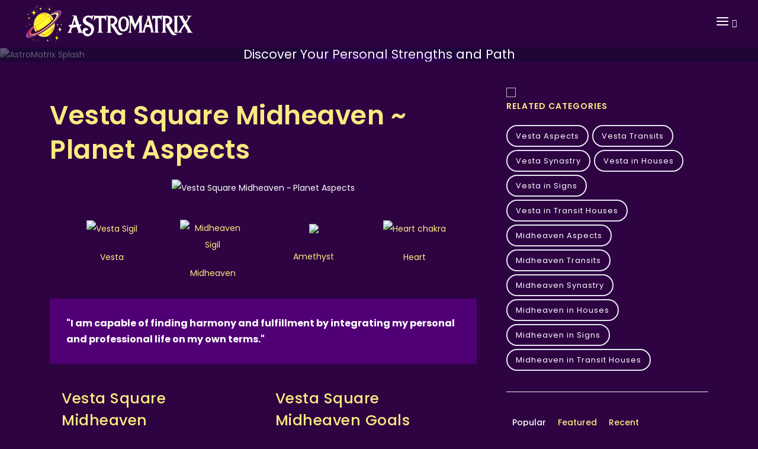

--- FILE ---
content_type: text/html; charset=utf-8
request_url: https://astromatrix.org/Horoscopes/Planet-Aspects/Vesta-Square-Midheaven
body_size: 16383
content:
<!DOCTYPE html>
<html xmlns:fb="http://ogp.me/ns/fb#" ng-app="astroMatrixApp" lang="en">
<head prefix="og: http://ogp.me/ns# fb: http://ogp.me/ns/fb# astromatrix: http://ogp.me/ns/fb/astromatrix#">
    <title>Finding Balance Between Career and Personal Life - Vesta Square Midheaven</title>
<meta name="keywords" content="Vesta Square Midheaven, work-life balance, career aspirations, personal life, emotional well-being, success and recognition, integration, self-care, fulfilling, navigate challenges">
<meta name="description" content="Discover how to navigate the tension between your personal life and career aspirations with the Vesta Square Midheaven aspect. Learn how to create a harmonious work-life balance and find fulfillment in both areas.">
<meta name="google-signin-clientid" content="982192689665-ao4l4hhe961oel7gg7fssgqgsbc67j9c.apps.googleusercontent.com" />
<meta name="google-signin-scope" content="https://www.googleapis.com/auth/plus.login https://www.googleapis.com/auth/userinfo.profile" />
<meta name="google-signin-requestvisibleactions" content="http://schemas.google.com/AddActivity" />
<meta name="google-signin-cookiepolicy" content="single_host_origin" />
<meta charset="utf-8">
<meta name="viewport" content="width=device-width, initial-scale=1.0, maximum-scale=2.0">
<meta property="fb:app_id" content="390102901020830" />
<meta property="og:locale" content="en_US" />
<meta name="norton-safeweb-site-verification" content="zx6n-ijsefn0k048l264zvq62qlnmup6pmh2-2qkpwx7f2nqepw4x3gaiput53y3cmduutzk5dj2604uubktqohp9o0ds7oyfmxe8m-bniq7w3usg48p99k845sxvfk5" />
<meta name="propeller" content="afed076e7d01bc0a8e4d60d2f83fea96" />
<meta property="og:type" content="article" />
<meta property="og:url" content="https://astromatrix.org/Horoscopes/Planet-Aspects/Vesta-Square-Midheaven" />
<meta property="og:title" content="Finding Balance Between Career and Personal Life - Vesta Square Midheaven" />
<meta property="og:image" content="https://astromatrix.app/images/Planet Aspects/Vesta Square Midheaven.jpg" />
<meta name="facebook-domain-verification" content="28bqemgr5tmhfxlu4tqcynbojl1x81" />
<meta property="og:image:width" content="500" />
<meta property="og:image:height" content="500" />

<meta property="og:site_name" content="AstroMatrix">
<meta property="article:publisher" content="https://www.facebook.com/Astromatrix">
<meta property="article:author" content="https://www.facebook.com/driftingcrow">
<meta name="apple-itunes-app" content="app-id=1065636826">


<link rel="canonical" href="https://astromatrix.org/Horoscopes/Planet-Aspects/Vesta-Square-Midheaven" />
<link rel="shortcut icon" href="/favicon.ico" type="image/x-icon">


<link rel="preconnect" href="https://fonts.googleapis.com">
<link rel="preconnect" href="https://fonts.gstatic.com" crossorigin>
<link href='https://fonts.googleapis.com/css2?family=Cabin&family=Rancho&family=Rochester' rel='stylesheet' rel="preload" as="style" type='text/css'>
<link href="/Content/Skins/AstroMatrix2023/css/plugins.css?rev=186" rel="stylesheet">
<link href="/Content/Skins/AstroMatrix2023/css/style.css?rev=186" rel="stylesheet">
<link href="/Content/Skins/AstroMatrix2023/css/theme.css?rev=186" rel="stylesheet">
<link rel="preload" as="image" href="https://astromatrix.app/assets/main-splash.jpg">
<link rel="preload" as="image" href="https://astromatrix.app/images/Planet Aspects/Vesta Square Midheaven.jpg">
<script type="text/javascript">

    function gotoApp(type) {

        if (navigator.userAgent.toLowerCase().indexOf("android") > -1) {
            //if (tracker)
            //    tracker.send("event", "Android", type);
            fbq('trackCustom', 'Android', { item_type: type });
            window.location.href = 'https://play.google.com/store/apps/details?id=io.cordova.astromatrix';
        }
        else if (!!navigator.platform.match(/iPhone|iPod|iPad/)) {
            fbq('trackCustom', 'Apple', { item_type: type });
            window.location.href = 'https://itunes.apple.com/gt/app/astromatrix-horoscopes/id1065636826?l=en';
        } else {
            fbq('trackCustom', 'WebApp', { item_type: type });
            window.location.href = "https://astromatrix.app"
        }
        return false;
    }
</script>
<script src="/Content/Skins/AstroMatrix2023/js/jquery.js" defer></script>
<script type='text/javascript' src='https://platform-api.sharethis.com/js/sharethis.js#property=5b260ea640932d001290960a&product=sop' async='async'></script>
<!--End of Tawk.to Script-->
<!-- Meta Pixel Code -->

<script>
    !function (f, b, e, v, n, t, s) {
        if (f.fbq) return; n = f.fbq = function () {
            n.callMethod ?
                n.callMethod.apply(n, arguments) : n.queue.push(arguments)
        };
        if (!f._fbq) f._fbq = n; n.push = n; n.loaded = !0; n.version = '2.0';
        n.queue = []; t = b.createElement(e); t.async = !0;
        t.src = v; s = b.getElementsByTagName(e)[0];
        s.parentNode.insertBefore(t, s)
    }(window, document, 'script',
        'https://connect.facebook.net/en_US/fbevents.js');
    fbq('init', '213454799378198');
    fbq('track', 'PageView');
</script>
<noscript>
    <img height="1" width="1" style="display:none"
         src="https://www.facebook.com/tr?id=213454799378198&ev=PageView&noscript=1" />
</noscript>
<!-- End Meta Pixel Code -->
<!-- End Facebook Pixel Code -->
<meta property="og:description" content="Discover how to navigate the tension between your personal life and career aspirations with the Vesta Square Midheaven aspect. Learn how to create a harmonious work-life balance and find fulfillment in both areas." />
<!-- Google tag (gtag.js) -->
<script async src="https://www.googletagmanager.com/gtag/js?id=G-TP0VKX6MF7"></script>
<script>
    window.dataLayer = window.dataLayer || [];
    function gtag() { dataLayer.push(arguments); }
    gtag('js', new Date());

    gtag('config', 'G-TP0VKX6MF7');
</script>
    <link rel='stylesheet' type='text/css' href='https://astromatrix.org/Content/Skins/Matrix/rating.min.css' />
</head>

<body>
    <!-- Body Inner -->
    <div class="body-inner">

        <!-- Header -->
        <header id="header" data-transparent="true" data-fullwidth="true" class="dark submenu-light">
            <div class="header-inner">
                <div class="container">
                    <!--Logo-->
                    <div id="logo">
                        <a href="/">
                            <img alt="AstroMatrix Logo" src="https://astromatrix.org/Content/Skins/AstroMatrix/images/header/logo.png" style=" max-width: 80%; height: 60px; margin: 10px;" />
                        </a>
                    </div>
                    <!--End: Logo-->
                    <!-- Search -->
                    <div id="search">
                        <a id="btn-search-close" class="btn-search-close" aria-label="Close search form"><i class="icon-x"></i></a>
                        <form class="search-form" action="/Astrology/Search" method="get">
                            <input class="form-control" name="search" type="text" placeholder="Type & Search..." />
                            <span class="text-muted">Start typing & press "Enter" or "ESC" to close</span>
                        </form>
                    </div>
                    <!-- end: search -->
                    <!--Header Extras-->
                    <div class="header-extras">
                        <ul>
                            <li>
                                <a id="btn-search" href="#"> <i class="icon-search"></i></a>
                            </li>

                        </ul>
                    </div>
                    <!--end: Header Extras-->
                    <!--Navigation Resposnive Trigger-->
                    <div id="mainMenu-trigger"> <a class="lines-button x"><span class="lines"></span></a> </div>
                    <!--end: Navigation Resposnive Trigger-->
                    <!--Navigation-->
                    <div id="mainMenu">
                        <div class="container">
                            <nav>
                                <ul>
                                    <li><a href="/Consultations/PhoneAstrologyReadings">Consultations</a></li>
                                    <li class="dropdown">
                                        <a>Astrology Reports</a>
                                        <ul class="dropdown-menu">
                                            <li>
                                                <a href="#" onclick="gotoApp()">Birth Chart Report</a>
                                            </li>
                                            <li>
                                                <a href="#" onclick="gotoApp()">Love Compatibility</a>
                                            </li>
                                            <li>
                                                <a href="#" onclick="gotoApp()">Daily Horoscope</a>
                                            </li>
                                            <li>
                                                <a href="#" onclick="gotoApp()">Monthly Horoscope</a>
                                            </li>
                                        </ul>
                                    </li>
                                    <li class="dropdown">
                                        <a>Tarot</a>
                                        <ul class="dropdown-menu">
                                            <li>
                                                <a href="https://astromatrix.org/Category/Tarot">All Tarot Card Meanings</a>
                                            </li>
                                            <li>
                                                <a href="https://astromatrix.org/Category/Tarot-Major-Arcana">Tarot Major Arcana Meanings</a>
                                            </li>
                                            <li>
                                                <a href="https://astromatrix.org/Category/Tarot-Minor-Arcana">Tarot Minor Arcana Meanings</a>
                                            </li>
                                            <li>
                                                <a href="https://astromatrix.org/Category/Tarot-Court-Cards">Tarot Court Card Meanings</a>
                                            </li>
                                        </ul>
                                    </li>
                                    <li class="dropdown">
                                        <a href="https://astromatrix.org/Category/Planet-Aspects">Planet Aspects</a>
                                        <ul class="dropdown-menu">
                                            <li>
                                                <a href="https://astromatrix.org/Category/Sun-Planet-Aspects">Sun Aspects</a>
                                            </li>
                                            <li>
                                                <a href="https://astromatrix.org/Category/Moon-Planet-Aspects">Moon Aspects</a>
                                            </li>
                                            <li>
                                                <a href="https://astromatrix.org/Category/Mercury-Planet-Aspects">Mercury Aspects</a>
                                            </li>
                                            <li>
                                                <a href="https://astromatrix.org/Category/Mars-Planet-Aspects">Mars Aspects</a>
                                            </li>
                                            <li>
                                                <a href="https://astromatrix.org/Category/Venus-Planet-Aspects">Venus Aspects</a>
                                            </li>
                                            <li>
                                                <a href="https://astromatrix.org/Category/Saturn-Planet-Aspects">Saturn Aspects</a>
                                            </li>
                                            <li>
                                                <a href="https://astromatrix.org/Category/Uranus-Planet-Aspects">Uranus Aspects</a>
                                            </li>
                                            <li>
                                                <a href="https://astromatrix.org/Category/Neptune-Planet-Aspects">Neptune Aspects</a>
                                            </li>
                                            <li>
                                                <a href="https://astromatrix.org/Category/Pluto-Planet-Aspects">Pluto Aspects</a>
                                            </li>
                                        </ul>
                                    </li>
                                    <li class="dropdown">
                                        <a href="https://astromatrix.org/Category/Transit-Aspects">Transit Aspects</a>
                                        <ul class="dropdown-menu">
                                            <li>
                                                <a href="https://astromatrix.org/Category/Sun-Transit-Aspects">Sun Transits</a>
                                            </li>
                                            <li>
                                                <a href="https://astromatrix.org/Category/Moon-Transit-Aspects">Moon Transits</a>
                                            </li>
                                            <li>
                                                <a href="https://astromatrix.org/Category/Mercury-Transit-Aspects">Mercury Transits</a>
                                            </li>
                                            <li>
                                                <a href="https://astromatrix.org/Category/Venus-Transit-Aspects">Venus Transits</a>
                                            </li>
                                            <li>
                                                <a href="https://astromatrix.org/Category/Mars-Transit-Aspects">Mars Transits</a>
                                            </li>
                                            <li>
                                                <a href="https://astromatrix.org/Category/Jupiter-Transit-Aspects">Jupiter Transits</a>
                                            </li>
                                            <li>
                                                <a href="https://astromatrix.org/Category/Saturn-Transit-Aspects">Saturn Transits</a>
                                            </li>
                                            <li>
                                                <a href="https://astromatrix.org/Category/Uranus-Transit-Aspects">Uranus Transits</a>
                                            </li>
                                            <li>
                                                <a href="https://astromatrix.org/Category/Neptune-Transit-Aspects">Neptune Transits</a>
                                            </li>
                                            <li>
                                                <a href="https://astromatrix.org/Category/Pluto-Transit-Aspects">Pluto Transits</a>
                                            </li>
                                        </ul>
                                    </li>
                                    <li class="dropdown">
                                        <a href="https://astromatrix.org/Category/Synastry-Aspects">Synastry Aspects</a>
                                        <ul class="dropdown-menu">
                                            <li>
                                                <a href="https://astromatrix.org/Category/Sun-Synastry-Aspects">Sun Synastry</a>
                                            </li>
                                            <li>
                                                <a href="https://astromatrix.org/Category/Moon-Synastry-Aspects">Moon Synastry</a>
                                            </li>
                                            <li>
                                                <a href="https://astromatrix.org/Category/Mercury-Synastry-Aspects">Mercury Synastry</a>
                                            </li>
                                            <li>
                                                <a href="https://astromatrix.org/Category/Venus-Synastry-Aspects">Venus Synastry</a>
                                            </li>
                                            <li>
                                                <a href="https://astromatrix.org/Category/Mars-Synastry-Aspects">Mars Synastry</a>
                                            </li>
                                            <li>
                                                <a href="https://astromatrix.org/Category/Jupiter-Synastry-Aspects">Jupiter Synastry</a>
                                            </li>
                                            <li>
                                                <a href="https://astromatrix.org/Category/Saturn-Synastry-Aspects">Saturn Synastry</a>
                                            </li>
                                            <li>
                                                <a href="https://astromatrix.org/Category/Uranus-Synastry-Aspects">Uranus Synastry</a>
                                            </li>
                                            <li>
                                                <a href="https://astromatrix.org/Category/Neptune-Synastry-Aspects">Neptune Synastry</a>
                                            </li>
                                            <li>
                                                <a href="https://astromatrix.org/Category/Pluto-Synastry-Aspects">Pluto Synastry</a>
                                            </li>
                                        </ul>
                                    </li>
                                    <li class="dropdown">
                                        <a>Asteroids</a>
                                        <ul class="dropdown-menu">
                                            <li>
                                                <a href="https://astromatrix.org/Category/Ceres-Planet-Aspects">Ceres Aspects</a>
                                            </li>
                                            <li>
                                                <a href="https://astromatrix.org/Category/Lilith-Planet-Aspects">Lilith Aspects</a>
                                            </li>
                                            <li>
                                                <a href="https://astromatrix.org/Category/Juno-Planets-in-Houses">Juno in Houses</a>
                                            </li>
                                            <li>
                                                <a href="https://astromatrix.org/Category/Ceres-Planets-in-Houses">Ceres in Houses</a>
                                            </li>
                                            <li>
                                                <a href="https://astromatrix.org/Category/Lilith-Planets-in-Houses">Lilith in Houses</a>
                                            </li>
                                            <li>
                                                <a href="https://astromatrix.org/Category/Vesta-Planets-in-Houses">Vesta in Houses</a>
                                            </li>
                                            <li>
                                                <a href="https://astromatrix.org/Category/Part-of-Fortune-in-Houses">Part of Fortune in Houses</a>
                                            </li>
                                            <li>
                                                <a href="https://astromatrix.org/Category/Eris-Planets-in-Houses">Eris in Houses</a>
                                            </li>
                                            <li>
                                                <a href="https://astromatrix.org/Category/Ceres-Transit-Aspects">Ceres Transit Aspects</a>
                                            </li>
                                            <li>
                                                <a href="https://astromatrix.org/Category/Lilith-Transit-Aspects">Lilith Transit Aspects</a>
                                            </li>
                                            <li>
                                                <a href="https://astromatrix.org/Category/Juno-Transit-Aspects">Transit Juno in Houses</a>
                                            </li>
                                            <li>
                                                <a href="https://astromatrix.org/Category/Ceres-Transit-in-Houses">Transit Ceres in Houses</a>
                                            </li>
                                            <li>
                                                <a href="https://astromatrix.org/Category/Lilith-Transit-in-Houses">Transit Lilith in Houses</a>
                                            </li>
                                            <li>
                                                <a href="https://astromatrix.org/Category/Vesta-Planets-in-Houses">Transit Vesta in Houses</a>
                                            </li>
                                        </ul>
                                    </li>
                                </ul>
                            </nav>
                        </div>
                    </div><!--end: Navigation-->
                </div>
              </div>
            
</header>
        




<div class="splash-container">
    <img src="https://astromatrix.app/assets/main-splash.jpg" alt="AstroMatrix Splash" class="splash-image" />
    <div class="overlay">
        <div class="page-title">
            <h2>In-Depth Birth Chart</h2>
            <span>Discover Your Personal Strengths and Path</span>
        </div>
        <div class="breadcrumb">
            <button class="btn btn-primary btn-big button-glow">
                <a href="https://astromatrix.app/download">Explore My Chart</a>
            </button>
        </div>
    </div>
</div>

<!-- Page Content -->
<section id="page-content" class="sidebar-right">
    <div class="container">
        <div class="row">
            <!-- content -->
            <div class="content col-lg-8">
                <!-- Blog -->
                <div id="blog" class="single-post">
                    <!-- Post single item-->
                    <div class="post-item">

                        <div class="post-item-description">
                            <h1>Vesta Square Midheaven ~ Planet Aspects</h1>
                            <div class="post-meta" style="display:none">
                                <span class="post-meta-comments"><a href=""><i class="fa fa-comments-o"></i>Harmonizing Life&#39;s Dualities</a></span>
                                <div class="post-meta-share">
                                    <a class="btn btn-xs btn-slide btn-facebook" href="https://astromatrix.org/Horoscopes/Planet-Aspects/Vesta-Square-Midheaven">
                                        <i class="fab fa-facebook-f"></i>
                                        <span>Facebook</span>
                                    </a>
                                    <a class="btn btn-xs btn-slide btn-twitter" href="https://astromatrix.org/Horoscopes/Planet-Aspects/Vesta-Square-Midheaven" data-width="100">
                                        <i class="fab fa-twitter"></i>
                                        <span>Twitter</span>
                                    </a>
                                    <a class="btn btn-xs btn-slide btn-instagram" href="https://astromatrix.org/Horoscopes/Planet-Aspects/Vesta-Square-Midheaven" data-width="118">
                                        <i class="fab fa-instagram"></i>
                                        <span>Instagram</span>
                                    </a>
                                    <a class="btn btn-xs btn-slide btn-googleplus" href="/cdn-cgi/l/email-protection#137b67676360293c3c726067617c7e7267617a6b3d7c61743c5b7c617c60707c6376603c437f727d76673e526063767067603c45766067723e4062667261763e5e7a777b767265767d" data-width="80">
                                        <i class="icon-mail"></i>
                                        <span>Mail</span>
                                    </a>
                                </div>
                            </div>
                            <div class="post-item wrap">
                                <div class="post-image">
                                    <img class="Planet Aspects" alt="Vesta Square Midheaven ~ Planet Aspects" src="https://astromatrix.app/images/Planet Aspects/Vesta Square Midheaven.jpg">
                                </div>
                                <div class="symbolView">
                                        <div class="col-xs-4 col-md-3 itemContentBox" style="padding:0px">
                                            <a href="https://astromatrix.org/Horoscopes/Zodiac Planets/Vesta">
                                                <div class="itemContentIcon">
                                                    <img alt="Vesta Sigil" src="https://astromatrix.app/symbols/vesta-midnight-big.png" />
                                                </div>
                                                <div class="itemContentText">
                                                    Vesta

                                                </div>
                                            </a>
                                        </div>
                                        <div class="col-xs-4 col-md-3 itemContentBox" style="padding:0px">
                                            <a href="https://astromatrix.org/Horoscopes/Zodiac Planets/Midheaven">
                                                <div class="itemContentIcon">
                                                    <img alt="Midheaven Sigil" src="https://astromatrix.app/symbols/midheaven-midnight-big.png" />
                                                </div>
                                                <div class="itemContentText">
                                                    Midheaven

                                                </div>
                                            </a>
                                        </div>
                                                                                                                                                    <div class="col-xs-4 col-md-3 itemContentBox" style="padding:0px">
                                            <a href="https://astromatrix.org/Horoscopes/Crystals/Amethyst">


                                                <div class="itemContentIcon">
                                                    <img src="https://astromatrix.app/images/Crystals/Amethyst.jpg" loading="lazy" />
                                                </div>
                                                <div class="itemContentText">
                                                    Amethyst

                                                </div>
                                            </a>
                                        </div>
                                                                            <div class="col-xs-4 col-md-3 itemContentBox" style="padding:0px">
                                            <a href="https://astromatrix.org/Horoscopes/Chakras/Heart">


                                                <div class="itemContentIcon">
                                                    <img alt="Heart chakra" src="https://astromatrix.app/images/Chakras/Heart.jpg" loading="lazy" />
                                                </div>
                                                <div class="itemContentText">
                                                    Heart

                                                </div>
                                            </a>
                                        </div>


                                </div>
                                <div class="col-lg-12">
                                    <div class="blockquote blockquote-dark text-light">
                                        <p style="font-weight:bold;">
&quot;I am capable of finding harmony and fulfillment by integrating my personal and professional life on my own terms.&quot;                                        </p>
                                    </div>
                                </div>
                                <div class="col-lg-6" style="padding:20px;float:left">
                                    <dl class="dl-horizontal">

                                            <h3>Vesta Square Midheaven Opportunities</h3>
                                                                                    <dd>Balancing work and personal life</dd>
                                            <dd>Creating harmony in life</dd>
                                    </dl>


                                </div>
                                <div class="col-lg-6" style="padding:20px;float:left">
                                    <dl class="dl-horizontal">

                                            <h3>Vesta Square Midheaven Goals</h3>
                                                                                    <dd>Finding fulfillment on own terms</dd>
                                            <dd>Balancing work and personal life</dd>

                                    </dl>
                                </div>

                                <div style="clear:both">&nbsp;</div>

                                <h2>Vesta Square Midheaven Meaning</h2><p>You have a challenging aspect between Vesta and the Midheaven, which can bring tension and conflicts in your professional life. This aspect suggests that you may struggle with finding a balance between your personal life and your career aspirations. You may feel torn between the need for emotional security and the desire to achieve success and recognition in your chosen field.</p><p>Instead of seeing this aspect as a determinative force that will dictate your career path, it is more helpful to consider it as an invitation to reflect on the relationship between your work and your personal life. How can you find a way to integrate these two important aspects of your life in a harmonious and fulfilling way?</p><p>It is important to remember that your worth is not solely defined by your professional achievements. Take the time to nurture your emotional well-being and invest in your personal relationships. By prioritizing self-care and maintaining a healthy work-life balance, you can find greater satisfaction and fulfillment in both areas of your life.</p><p>Reflect on how you can create a supportive environment that allows you to pursue your career goals while also meeting your emotional needs. How can you bring more harmony and integration to your work-life balance? By exploring these questions, you can navigate the challenges posed by this aspect and find a sense of fulfillment and success on your own terms.</p>

                            <div class="col-lg-12">
                                    <h2>Vesta Square Midheaven Keywords</h2>
                                    <div class="itemKeywords">
                                            <div class="itemKeyword">Vesta Square Midheaven</div>
                                            <div class="itemKeyword">work-life balance</div>
                                            <div class="itemKeyword">career aspirations</div>
                                            <div class="itemKeyword">personal life</div>
                                            <div class="itemKeyword">emotional well-being</div>
                                            <div class="itemKeyword">success and recognition</div>
                                            <div class="itemKeyword">integration</div>
                                            <div class="itemKeyword">self-care</div>
                                            <div class="itemKeyword">fulfilling</div>
                                            <div class="itemKeyword">navigate challenges</div>
                                    </div>
                                </div>
                                <div class="col-lg-12" style="clear:both;">
                                    <div class="blockquote blockquote-dark text-light">
                                                <p>
                                                    For more information on your birth or transit aspects to discover your true potential, check out our captivating, interactive, and completely free love report.
                                                    Learn how your empathetic nature shapes your interactions and enriches your relationships.
                                                </p>
                                                <p>
                                                    Our intuitive, user-friendly layout guides you through each aspect of your spiritual vision, making it effortless to pinpoint areas where you might need guidance in decision-making. By using your precise birth details, we ensure unmatched accuracy, delving deeper with the inclusion of nodes and select asteroids. Experience insights and revelations far beyond what typical reports and horoscopes offer.
                                                </p>
                                            <a href="https://astromatrix.app/intro?Facet=Love">
                                                <img alt="Get your free Astrology Report" style="max-width: 250px;" src="https://astromatrix.app/assets/report-button.png" loading="lazy" />
                                            </a>

                                    </div>
                                </div>
                            </div>
                            <!-- end: Post single item-->
                        </div>
                    </div>
                    <!-- end: content -->
                </div>
            </div>

                     <!-- Sidebar-->

<div class="sidebar sticky-sidebar col-lg-4">
    <!--widget newsletter-->
    <div class="widget  widget-tags">
        <a href="https://astromatrix.app/intro?Facet=Love">
            <img loading="lazy" src="https://astromatrix.app/assets/Love-report.jpg" style="width:100%" />
            </a>
            <h4 class="widget-title">Related Categories</h4>
            <div class="tags">
                    <a href="https://astromatrix.org/Category/Vesta-Planet-Aspects">Vesta Aspects</a>
                    <a href="https://astromatrix.org/Category/Vesta-Transit-Aspects">Vesta Transits</a>
                    <a href="https://astromatrix.org/Category/Vesta-Synastry-Aspects">Vesta Synastry</a>
                    <a href="https://astromatrix.org/Category/Vesta-Planets-in-Houses">Vesta in Houses</a>
                    <a href="https://astromatrix.org/Category/Vesta-Planets-in-Signs">Vesta in Signs</a>
                    <a href="https://astromatrix.org/Category/Vesta-Transit-in-Houses">Vesta in Transit Houses</a>
                    <a href="https://astromatrix.org/Category/Midheaven-Planet-Aspects">Midheaven Aspects</a>
                    <a href="https://astromatrix.org/Category/Midheaven-Transit-Aspects">Midheaven Transits</a>
                    <a href="https://astromatrix.org/Category/Midheaven-Synastry-Aspects">Midheaven Synastry</a>
                    <a href="https://astromatrix.org/Category/Midheaven-Planets-in-Houses">Midheaven in Houses</a>
                    <a href="https://astromatrix.org/Category/Midheaven-Planets-in-Signs">Midheaven in Signs</a>
                    <a href="https://astromatrix.org/Category/Midheaven-Transit-in-Houses">Midheaven in Transit Houses</a>
            </div>
    </div>
    <div class="widget  widget-newsletter" style="display:none">
        <form id="widget-search-form-sidebar" action="/Astrology/Search" method="get">
            <div class="input-group">
                <input type="text" aria-required="true" name="search" class="form-control widget-search-form" placeholder="Search for pages...">
                <button class="btn btn-primary" type="submit"><i class="fa fa-search"></i></button>
            </div>
        </form>
    </div>
    <!--end: widget newsletter-->
    <!--Tabs with Posts-->
    <div class="widget">
        <div class="tabs">
            <ul class="nav nav-tabs" id="tabs-posts" role="tablist">
                <li class="nav-item">
                    <a class="nav-link active" id="home-tab" data-bs-toggle="tab" href="#popular" role="tab" aria-controls="popular" aria-selected="true">Popular</a>
                </li>
                <li class="nav-item">
                    <a class="nav-link" id="profile-tab" data-bs-toggle="tab" href="#featured" role="tab" aria-controls="featured" aria-selected="false">Featured</a>
                </li>
                <li class="nav-item">
                    <a class="nav-link" id="contact-tab" data-bs-toggle="tab" href="#recent" role="tab" aria-controls="recent" aria-selected="false">Recent</a>
                </li>
            </ul>
            <div class="tab-content" id="tabs-posts-content">
                <div class="tab-pane fade show active" id="popular" role="tabpanel" aria-labelledby="popular-tab">
                    <div class="post-thumbnail-list">
                        <div class="post-thumbnail-contet" style="float:left;  text-align: center; margin: 20px;">
                            <!-- Use unique modal ID in href -->
                            <a href="https://try.astromatrix.org/relocation">
                                <img alt="Astrocartography Relocation Report " src="https://astromatrix.app/assets/relocation1.jpg" style="width:100%" loading="lazy">
                                <span>Find your ideal Location</span>

                            </a>
                        </div>
                            <div class="post-thumbnail-contet" style="float:left;  text-align: center; margin: 20px;">
                                <!-- Use unique modal ID in href -->
                                <a href="https://www.youtube.com/embed/CMINVxIO_4g">
                                    <img alt="Deeper connection with the soul" src="https://astromatrix.app/assets/fear1.jpg" style="width:100%" loading="lazy">
                                    <span>Deeper connection with the soul </span>

                                </a>
                            </div>
                            <div class="post-thumbnail-contet" style="float:left;  text-align: center; margin: 20px;">
                                <!-- Use unique modal ID in href -->
                                <a href="https://www.youtube.com/embed/CitdIzYUYY0">
                                    <img alt="Unlock the secrets of Tarot" src="https://astromatrix.app/assets/maxresdefault.jpg" style="width:100%" loading="lazy">
                                    <span>Unlock the secrets of Tarot </span>

                                </a>
                            </div>
                            <div class="post-thumbnail-contet" style="float:left;  text-align: center; margin: 20px;">
                                <!-- Use unique modal ID in href -->
                                <a href="https://www.youtube.com/embed/KUT8WrhlvOI">
                                    <img alt="Increase your energy and potential" src="https://astromatrix.app/assets/fuelmars.jpg" style="width:100%" loading="lazy">
                                    <span>Increase your energy and potential </span>

                                </a>
                            </div>
                            <div class="post-thumbnail-contet" style="float:left;  text-align: center; margin: 20px;">
                                <!-- Use unique modal ID in href -->
                                <a href="https://www.youtube.com/embed/4_y4G4QyXlg">
                                    <img alt="How to Break Free from Emotional Overwhelm" src="https://astromatrix.app/assets/apathy.jpg" style="width:100%" loading="lazy">
                                    <span>How to Break Free from Emotional Overwhelm </span>

                                </a>
                            </div>
                            <div class="post-thumbnail-contet" style="float:left;  text-align: center; margin: 20px;">
                                <!-- Use unique modal ID in href -->
                                <a href="https://www.youtube.com/embed/BlP3QYRhWyI">
                                    <img alt="Personalized Rituals for Lasting Transformation" src="https://astromatrix.app/assets/v1.jpg" style="width:100%" loading="lazy">
                                    <span>Personalized Rituals for Lasting Transformation </span>

                                </a>
                            </div>
                            <div class="post-thumbnail-contet" style="float:left;  text-align: center; margin: 20px;">
                                <!-- Use unique modal ID in href -->
                                <a href="https://www.youtube.com/embed/izyRHHNPiRA">
                                    <img alt="Insight into Anger" src="https://astromatrix.app/assets/angerportal.jpg" style="width:100%" loading="lazy">
                                    <span>Insight into Anger </span>

                                </a>
                            </div>
                            <div class="post-thumbnail-contet" style="float:left;  text-align: center; margin: 20px;">
                                <!-- Use unique modal ID in href -->
                                <a href="https://www.youtube.com/embed/15VSEHTlsOo">
                                    <img alt="How to benefit from your Jupiter Return" src="https://astromatrix.app/assets/jupiterreturn.jpg" style="width:100%" loading="lazy">
                                    <span>How to benefit from your Jupiter Return </span>

                                </a>
                            </div>
                            <div class="post-thumbnail-contet" style="float:left;  text-align: center; margin: 20px;">
                                <!-- Use unique modal ID in href -->
                                <a href="https://www.youtube.com/embed/ro5Ig1raBz8">
                                    <img alt="Saturn in the Natal Houses 1 - 6th" src="https://astromatrix.app/assets/saturnhouses1.jpg" style="width:100%" loading="lazy">
                                    <span>Saturn in the Natal Houses 1 - 6th </span>

                                </a>
                            </div>
                    </div>
                </div>
                <div class="tab-pane fade" id="featured" role="tabpanel" aria-labelledby="featured-tab">
                    <div class="post-thumbnail-list">
                        <div class="post-thumbnail-entry">
                            <img alt="" src="https://astromatrix.app/assets/saturncycles.jpg" loading="lazy">
                                <div class="post-thumbnail-content">
                                    <a href="https://astromatrix.org/Forecasts/Saturns-Transformative-Cycles"> Saturns Transformative Cycles</a>
                                    <span class="post-category"><i class="fa fa-tag"></i> Article</span>
                                </div>
                            </div>
                        <div class="post-thumbnail-entry">
                            <img alt="" src="https://astromatrix.app/assets/plutoaqua2023.jpg" loading="lazy">
                                <div class="post-thumbnail-content">
                                    <a href="https://astromatrix.org/Forecasts/Navigating-Pluto-in-Aquarius"> Navigating Pluto in Aquarius</a>
                                    <span class="post-category"><i class="fa fa-tag"></i> Article</span>
                                </div>
                            </div>
                        <div class="post-thumbnail-entry">
                            <img alt="" src="https://astromatrix.app/assets/chiron2023.jpg" loading="lazy">
                                <div class="post-thumbnail-content">
                                    <a href="https://astromatrix.org/Forecasts/Chiron-and-True-Node-ascent-through-Aries"> Chiron and True Node ascent through Aries</a>
                                    <span class="post-category"><i class="fa fa-tag"></i> Article</span>
                                </div>
                            </div>
                        <div class="post-thumbnail-entry">
                            <img alt="" src="https://astromatrix.app/assets/oob2023.jpg" loading="lazy">
                                <div class="post-thumbnail-content">
                                    <a href="https://astromatrix.org/Forecasts/Understanding-Out-of-Bounds"> Understanding Out of Bounds</a>
                                    <span class="post-category"><i class="fa fa-tag"></i> Article</span>
                                </div>
                            </div>
                        <div class="post-thumbnail-entry">
                            <img alt="" src="https://astromatrix.app/assets/starcrossedlovers.jpg" loading="lazy">
                                <div class="post-thumbnail-content">
                                    <a href="https://astromatrix.org/Forecasts/Star-Crossed-Lovers-and-the-Transformation-of-Venus"> Star Crossed Lovers and the Transformation of Venus</a>
                                    <span class="post-category"><i class="fa fa-tag"></i> Article</span>
                                </div>
                            </div>
                       
                    </div>
                </div>
                <div class="tab-pane fade" id="recent" role="tabpanel" aria-labelledby="recent-tab">
                    <div class="post-thumbnail-list">
                        <div class="post-thumbnail-entry">
                            <img alt="" loading="lazy" src="https://astromatrix.app/images/Synastry%20Aspects/Ascendant%20Conjunct%20North%20Node.jpg">
                            <div class="post-thumbnail-content">
                                <a href="/Horoscopes/Synastry-Aspects/Ascendant-Conjunct-North-Node">Ascendant Conjunct True Node Synastry</a>
                                 <span class="post-category"><i class="fa fa-tag"></i>Aspect</span>
                            </div>
                        </div>
                        <div class="post-thumbnail-entry">
                            <img alt="" loading="lazy" src="https://astromatrix.app/images/Planets%20in%20Houses/Lilith%20in%201st%20House.jpg">
                            <div class="post-thumbnail-content">
                                <a href="/Horoscopes/Planets-in-Houses/Lilith-in-1st-House"> Lilith in 1st House</a>
                                <span class="post-category"><i class="fa fa-tag"></i> Houses</span>
                            </div>
                        </div>
                        <div class="post-thumbnail-entry">
                            <img alt="" loading="lazy" src="https://astromatrix.app/images/Planet%20Aspects/Moon%20Square%20Pluto.jpg">
                            <div class="post-thumbnail-content">
                                <a href="/Horoscopes/Planet-Aspects/Moon-Square-Pluto">Moon Square Pluto</a>
                                <span class="post-category"><i class="fa fa-tag"></i> Aspect</span>
                            </div>
                        </div>
                    </div>
                </div>
            </div>
        </div>
    </div>
    <!--End: Tabs with Posts-->
    <!-- Twitter widget -->
    <!-- end: Twitter widget-->
    <!--widget tags -->
    <!--end: widget tags -->
</div>
<!-- end: Sidebar-->


</section>
<section class="p-t-150 p-b-150" data-bg-parallax="/Content/Skins/AstroMatrix2023/homepages/fashion/images/parallax/cards2024.jpg">
    <div class="bg-overlay"></div>
    <div class="container container-fullscreen">
        <div class="text-middle text-center">
            <h2 class="text-lg text-light">Unlock Your Destiny</h2>
            <h3 class="text-middle text-light"><i>Explore the Mysteries of Your Future with our Free Tarot Readings</i></h3>

            <a id="btn-tarot-searc" class="btn btn-ouxtline btn-light" href="/Tarot/AskTarotOracle"><span>Ask the Tarot Oracle Now</span></a>
        </div>
    </div>
</section>
<!-- end: Page Content -->


<section id="section-blog" class="p-t-150 p-b-100 background-grey">

    <div class="container-fluid">
        <div class="row">
            <div class="col-lg-3">
                <h2 class="text-lg">Forecasts</h2>
                <h3><i>Important Astrology Events</i></h3>
            </div>
            <div class="col-lg-9">
                <div id="blog">

                    <!-- Blog post-->
                    <div id="blog" class="grid-layout post-3-columns m-b-30" data-item="post-item">
                        

    <!-- Post item-->
<div class="post-item border">

    <div class="post-item-wrap">
        <div class="post-image">
            <a href="https://astromatrix.org/Forecasts/Sun-in-Capricorn-December-2025">
                <img alt="Sun in Capricorn Forecast" src="https://astromatrix.app/images/Planets in Signs/Sun in Capricorn-sm.jpg" loading="lazy">
            </a>
            <span class="post-meta-category"><a href="https://astromatrix.org/Forecasts/Sun-in-Capricorn-December-2025">Capricorn</a></span>
        </div>
        <div class="post-item-description">
                <span class="post-meta-date"><i class="fa fa-calendar-o"></i>December 21 2025 until Jan 20 2026</span>
            <span class="post-meta-comments"><a href="https://astromatrix.org/Forecasts/Sun-in-Capricorn-December-2025"><i class="fa fa-comments-o"></i><br />Authenticity Fuels Ambition</a></span>
            <h2 style="min-height: 50px;">
                <a href="https://astromatrix.org/Forecasts/Sun-in-Capricorn-December-2025">
                    Sun in Capricorn

                </a>
            </h2>
            <p style="min-height:75px">  🌟 Ground your ambitions in authenticity; find strength in vulnerability and build connections that empower both you and those around you....</p>


        </div>
    </div>
</div>
    <!-- Post item-->
<div class="post-item border">

    <div class="post-item-wrap">
        <div class="post-image">
            <a href="https://astromatrix.org/Forecasts/Venus-in-Capricorn-December-2025">
                <img alt="Venus in Capricorn Forecast" src="https://astromatrix.app/images/Planets in Signs/Venus in Capricorn-sm.jpg" loading="lazy">
            </a>
            <span class="post-meta-category"><a href="https://astromatrix.org/Forecasts/Venus-in-Capricorn-December-2025">Capricorn</a></span>
        </div>
        <div class="post-item-description">
                <span class="post-meta-date"><i class="fa fa-calendar-o"></i>December 24 2025 until Jan 15 2026</span>
            <span class="post-meta-comments"><a href="https://astromatrix.org/Forecasts/Venus-in-Capricorn-December-2025"><i class="fa fa-comments-o"></i><br />Build Authentic Resilience</a></span>
            <h2 style="min-height: 50px;">
                <a href="https://astromatrix.org/Forecasts/Venus-in-Capricorn-December-2025">
                    Venus in Capricorn

                </a>
            </h2>
            <p style="min-height:75px">  🌟 Structure and responsibility guide your ambitions. Cultivate resilience and authenticity to navigate challenges while building meaningful connections and pursuing your goals with purpose....</p>


        </div>
    </div>
</div>
    <!-- Post item-->
<div class="post-item border">

    <div class="post-item-wrap">
        <div class="post-image">
            <a href="https://astromatrix.org/Forecasts/monthly-horoscope-january-2026">
                <img alt="January Monthly Horoscope Forecast" src="https://astromatrix.app/assets/january2025-sm.jpg" loading="lazy">
            </a>
            <span class="post-meta-category"><a href="https://astromatrix.org/Forecasts/monthly-horoscope-january-2026">Capricorn</a></span>
        </div>
        <div class="post-item-description">
                <span class="post-meta-date"><i class="fa fa-calendar-o"></i>January 01 2026 until Jan 31 2026</span>
            <span class="post-meta-comments"><a href="https://astromatrix.org/Forecasts/monthly-horoscope-january-2026"><i class="fa fa-comments-o"></i><br />Build Foundations With Intention</a></span>
            <h2 style="min-height: 50px;">
                <a href="https://astromatrix.org/Forecasts/monthly-horoscope-january-2026">
                    January Monthly Horoscope

                </a>
            </h2>
            <p style="min-height:75px">  🏔️ January calls you to build with intention and honor your foundations. Ground your dreams in patient effort while nurturing what truly matters at home....</p>


        </div>
    </div>
</div>
    <!-- Post item-->
<div class="post-item border">

    <div class="post-item-wrap">
        <div class="post-image">
            <a href="https://astromatrix.org/Forecasts/Mercury-in-Capricorn-January-2026">
                <img alt="Mercury in Capricorn Forecast" src="https://astromatrix.app/images/Planets in Signs/Mercury in Capricorn-sm.jpg" loading="lazy">
            </a>
            <span class="post-meta-category"><a href="https://astromatrix.org/Forecasts/Mercury-in-Capricorn-January-2026">Capricorn</a></span>
        </div>
        <div class="post-item-description">
                <span class="post-meta-date"><i class="fa fa-calendar-o"></i>January 01 2026 until Jan 20 2026</span>
            <span class="post-meta-comments"><a href="https://astromatrix.org/Forecasts/Mercury-in-Capricorn-January-2026"><i class="fa fa-comments-o"></i><br /></a></span>
            <h2 style="min-height: 50px;">
                <a href="https://astromatrix.org/Forecasts/Mercury-in-Capricorn-January-2026">
                    Mercury in Capricorn

                </a>
            </h2>
            <p style="min-height:75px">  🏔️ Strategic communication builds solid foundations. Think long-term, speak with authority, and honor practical wisdom....</p>


        </div>
    </div>
</div>
    <!-- Post item-->
<div class="post-item border">

    <div class="post-item-wrap">
        <div class="post-image">
            <a href="https://astromatrix.org/Forecasts/full-moon-in-cancer-january-2026">
                <img alt="Full Moon in Cancer Forecast" src="https://astromatrix.app/symbols/moon-0.gif" loading="lazy">
            </a>
            <span class="post-meta-category"><a href="https://astromatrix.org/Forecasts/full-moon-in-cancer-january-2026">Cancer</a></span>
        </div>
        <div class="post-item-description">
                <span class="post-meta-date"><i class="fa fa-calendar-o"></i>January 03 2026</span>
            <span class="post-meta-comments"><a href="https://astromatrix.org/Forecasts/full-moon-in-cancer-january-2026"><i class="fa fa-comments-o"></i><br />Honor the Tides Within</a></span>
            <h2 style="min-height: 50px;">
                <a href="https://astromatrix.org/Forecasts/full-moon-in-cancer-january-2026">
                    Full Moon in Cancer

                </a>
            </h2>
            <p style="min-height:75px">  🌕 Release what no longer serves your emotional well-being. This moon illuminates the sanctuary of home and heart—let yourself feel deeply and forgive freely. 💙...</p>


        </div>
    </div>
</div>
    <!-- Post item-->
<div class="post-item border">

    <div class="post-item-wrap">
        <div class="post-image">
            <a href="https://astromatrix.org/Forecasts/Venus-in-Aquarius-January-2026">
                <img alt="Venus in Aquarius Forecast" src="https://astromatrix.app/images/Planets in Signs/Venus in Aquarius-sm.jpg" loading="lazy">
            </a>
            <span class="post-meta-category"><a href="https://astromatrix.org/Forecasts/Venus-in-Aquarius-January-2026">Aquarius</a></span>
        </div>
        <div class="post-item-description">
                <span class="post-meta-date"><i class="fa fa-calendar-o"></i>January 17 2026 until Feb 08 2026</span>
            <span class="post-meta-comments"><a href="https://astromatrix.org/Forecasts/Venus-in-Aquarius-January-2026"><i class="fa fa-comments-o"></i><br /></a></span>
            <h2 style="min-height: 50px;">
                <a href="https://astromatrix.org/Forecasts/Venus-in-Aquarius-January-2026">
                    Venus in Aquarius

                </a>
            </h2>
            <p style="min-height:75px">  ⚡💙 Connect through authentic friendship and intellectual resonance. Love honors both togetherness and sacred independence....</p>


        </div>
    </div>
</div>
    <!-- Post item-->
<div class="post-item border">

    <div class="post-item-wrap">
        <div class="post-image">
            <a href="https://astromatrix.org/Forecasts/new-moon-in-capricorn-january-2026">
                <img alt="New Moon in Capricorn Forecast" src="https://astromatrix.app/symbols/moon-0.gif" loading="lazy">
            </a>
            <span class="post-meta-category"><a href="https://astromatrix.org/Forecasts/new-moon-in-capricorn-january-2026">Capricorn</a></span>
        </div>
        <div class="post-item-description">
                <span class="post-meta-date"><i class="fa fa-calendar-o"></i>January 18 2026</span>
            <span class="post-meta-comments"><a href="https://astromatrix.org/Forecasts/new-moon-in-capricorn-january-2026"><i class="fa fa-comments-o"></i><br />Build Your Legacy Deliberately</a></span>
            <h2 style="min-height: 50px;">
                <a href="https://astromatrix.org/Forecasts/new-moon-in-capricorn-january-2026">
                    New Moon in Capricorn

                </a>
            </h2>
            <p style="min-height:75px">  🏔️ Plant seeds of ambition with patience and precision. This is your foundation moment—commit to what you&#39;ll build across seasons, not days. 🌱...</p>


        </div>
    </div>
</div>
    <!-- Post item-->
<div class="post-item border">

    <div class="post-item-wrap">
        <div class="post-image">
            <a href="https://astromatrix.org/Forecasts/Sun-in-Aquarius-January-2026">
                <img alt="Sun in Aquarius Forecast" src="https://astromatrix.app/images/Planets in Signs/Sun in Aquarius-sm.jpg" loading="lazy">
            </a>
            <span class="post-meta-category"><a href="https://astromatrix.org/Forecasts/Sun-in-Aquarius-January-2026">Aquarius</a></span>
        </div>
        <div class="post-item-description">
                <span class="post-meta-date"><i class="fa fa-calendar-o"></i>January 19 2026 until Feb 18 2026</span>
            <span class="post-meta-comments"><a href="https://astromatrix.org/Forecasts/Sun-in-Aquarius-January-2026"><i class="fa fa-comments-o"></i><br /></a></span>
            <h2 style="min-height: 50px;">
                <a href="https://astromatrix.org/Forecasts/Sun-in-Aquarius-January-2026">
                    Sun in Aquarius

                </a>
            </h2>
            <p style="min-height:75px">  ⚡ Visionary innovation and authentic individuality shine. Embrace your uniqueness and contribute to collective evolution....</p>


        </div>
    </div>
</div>
    <!-- Post item-->
<div class="post-item border">

    <div class="post-item-wrap">
        <div class="post-image">
            <a href="https://astromatrix.org/Forecasts/Mercury-in-Aquarius-January-2026">
                <img alt="Mercury in Aquarius Forecast" src="https://astromatrix.app/images/Planets in Signs/Mercury in Aquarius-sm.jpg" loading="lazy">
            </a>
            <span class="post-meta-category"><a href="https://astromatrix.org/Forecasts/Mercury-in-Aquarius-January-2026">Aquarius</a></span>
        </div>
        <div class="post-item-description">
                <span class="post-meta-date"><i class="fa fa-calendar-o"></i>January 20 2026 until Feb 06 2026</span>
            <span class="post-meta-comments"><a href="https://astromatrix.org/Forecasts/Mercury-in-Aquarius-January-2026"><i class="fa fa-comments-o"></i><br /></a></span>
            <h2 style="min-height: 50px;">
                <a href="https://astromatrix.org/Forecasts/Mercury-in-Aquarius-January-2026">
                    Mercury in Aquarius

                </a>
            </h2>
            <p style="min-height:75px">  ⚡ Innovative thinking breaks through limiting beliefs. Communicate your unique vision and embrace intellectual revolution....</p>


        </div>
    </div>
</div>
    <!-- Post item-->
<div class="post-item border">

    <div class="post-item-wrap">
        <div class="post-image">
            <a href="https://astromatrix.org/Forecasts/Mars-in-Aquarius-January-2026">
                <img alt="Mars in Aquarius Forecast" src="https://astromatrix.app/images/Planets in Signs/Mars in Aquarius-sm.jpg" loading="lazy">
            </a>
            <span class="post-meta-category"><a href="https://astromatrix.org/Forecasts/Mars-in-Aquarius-January-2026">Aquarius</a></span>
        </div>
        <div class="post-item-description">
                <span class="post-meta-date"><i class="fa fa-calendar-o"></i>January 23 2026 until Mar 02 2026</span>
            <span class="post-meta-comments"><a href="https://astromatrix.org/Forecasts/Mars-in-Aquarius-January-2026"><i class="fa fa-comments-o"></i><br /></a></span>
            <h2 style="min-height: 50px;">
                <a href="https://astromatrix.org/Forecasts/Mars-in-Aquarius-January-2026">
                    Mars in Aquarius

                </a>
            </h2>
            <p style="min-height:75px">  ⚡ Revolutionary energy fuels innovation and collective action. Fight for the future with vision, independence, and radical authenticity....</p>


        </div>
    </div>
</div>
}



                        <!-- end: Post item-->
                    </div>
                    <!-- end: Blog post-->
                </div>

            </div>
        </div>
    </div>
</section>




        <!-- Footer -->
        <footer id="footer">
            <div class="footer-content">
                <div class="container">
                    <div class="row">
                        <div class="col-lg-3">
                            <div class="widget">

                                <div class="widget-title">AstroMatrix </div>
                                <p class="mb-5">Built with love <br> All rights reserved. Copyright © 2023. </p>
                                <a href="https://www.amazon.com/AstroMatrix-Online-Guides-Beginners-Experts/dp/B0BCL6MTX3" class="btn btn-inverted" target="_blank">Get AstroMatrix Tarot Deck</a>
                            </div>
                        </div>
                        <div class="col-lg-9">
                            <div class="row">
                                <div class="col-lg-3">
                                    <div class="widget">
                                        <div class="widget-title">Discover</div>
                                        <ul class="list">
                                            <li><a href="/Category/Planet-Aspects">Planet Aspects</a></li>
                                            <li><a href="/Category/Transit-Aspects">Transit Aspects</a></li>
                                            <li><a href="/Category/Synastry-Aspects">Synastry Aspects</a></li>
                                            <li><a href="/Category/Composite-Aspects">Composite Aspects</a></li>
                                         </ul>
                                    </div>
                                </div>

                                <div class="col-lg-3">
                                    <div class="widget">
                                        <div class="widget-title">Free Horoscopes</div>
                                        <ul class="list">
                                            <li><a href="https://astromatrix.app/download">Birth Report</a></li>
                                            <li><a href="https://astromatrix.app/download">Birth Charts</a></li>
                                            <li><a href="https://astromatrix.app/download">Monthly Horoscopes</a></li>
                                            <li><a href="https://astromatrix.app/download">Synastry Compatibility</a></li>
                                        </ul>
                                    </div>
                                </div>

                                <div class="col-lg-3">
                                    <div class="widget">
                                        <div class="widget-title">Pages</div>
                                        <ul class="list">
                                            <li><a href="/Home/TarotGuides">Tarot User Guides</a></li> <!-- Renamed from 'Documentation' -->
                                            <li><a href="/Astrology/Search">Search</a></li> <!-- Renamed from 'Documentation' -->
                                            <li><a href="/Home/Privacy">Privacy</a></li> <!-- More descriptive -->
                                            <li><a href="/Home/Terms">Terms Of Use</a></li> <!-- More descriptive -->
                                        </ul>
                                    </div>
                                </div>
                                <div class="col-lg-3">
                                    <div class="widget">
                                        <div class="widget-title">Contact US</div>
                                        <ul class="list">
                                            <li><a href="/cdn-cgi/l/email-protection#137e72617853726067617c7e7267617a6b3d7c6174">Email Us</a></li>
                                            <li><a href="https://www.instagram.com/astro.matrix" target="_blank">Instagram</a></li>
                                            <li><a href="https://www.facebook.com/Astromatrix" target="_blank">Facebook</a></li>
                                            <li><a href="https://www.youtube.com/channel/UCcUWU-SX7P3sVO-vzXyg8-A" target="_blank">YouTube</a></li>
                                        </ul>
                                    </div>
                                </div>
                            </div>
                        </div>


                    </div>
                </div>
            </div>
            <div class="copyright-content">
                <div class="container">
                         <div>
                            <div class="row">
                                <div class="col-lg-12 col-md-8 col-sm-10 col-xs-12 col-lg-offset-2 col-md-offset-2 col-sm-offset-1 col-xs-offset-0">
                                    <div class="ast_heading">
                                        <h2><span>Download our Free AstroMatrix Mobile App</span></h2>
                                        <p>Using your birth date,time and location you can access the detailed reports and features, easy to use menu layout great for beginners as well as advanced students of astrology.</p>
                                    </div>
                                </div>
                                <div class="col-lg-6 col-md-6 col-sm-12 col-xs-12 col-lg-offset-3 col-md-offset-3">
                                    <div class="ast_download_box">
                                        <ul>
                                            <li><a href="https://itunes.apple.com/gt/app/astromatrix-horoscopes/id1065636826?l=en"><img src="/Content/Skins/AstroMatrix/images/content/download1.png" alt="Download" title="Download"></a></li>
                                            <li><a href="https://play.google.com/store/apps/details?id=io.cordova.astromatrix"><img src="/Content/Skins/AstroMatrix/images/content/download2.png" alt="Download" title="Download"></a></li>
                                        </ul>
                                    </div>
                                </div>
                            </div>
                        </div>
                    <a class="" href="https://instagram.com/astro.matrix"><img style="max-width: 300px;margin: 15px;" src="https://astromatrix.app/assets/instagram.png" /></a>
                </div>
            </div>
        </footer>
    </div>
    <!-- end: Footer -->
    <!-- end: Body Inner -->
    <!-- Scroll top -->
    <!-- Scroll top -->
    <a id="scrollTop"><i class="icon-chevron-up"></i><i class="icon-chevron-up"></i></a>

    <!--Plugins-->

    <script data-cfasync="false" src="/cdn-cgi/scripts/5c5dd728/cloudflare-static/email-decode.min.js"></script><script src="/Content/Skins/AstroMatrix2023/js/plugins.js" defer></script>

    <!--Template functions-->
    <script src="/Content/Skins/AstroMatrix2023/js/functions.js" defer></script>

    <!-- SLIDER REVOLUTION 5.x SCRIPTS  -->
    <link rel="stylesheet" type="text/css" href="/Content/Skins/AstroMatrix2023/plugins/slider-revolution/css/settings.css" media="screen" />
    <link rel="stylesheet" type="text/css" href="/Content/Skins/AstroMatrix2023/plugins/slider-revolution/css/layers.css">
    <link rel="stylesheet" type="text/css" href="/Content/Skins/AstroMatrix2023/plugins/slider-revolution/css/navigation.css">

    <script type="text/javascript" src="/Content/Skins/AstroMatrix2023/plugins/slider-revolution/js/jquery.themepunch.tools.min.js" defer></script>
    <script type="text/javascript" src="/Content/Skins/AstroMatrix2023/plugins/slider-revolution/js/jquery.themepunch.revolution.min.js" defer></script>

    <script type="text/javascript" src="/Content/Skins/AstroMatrix2023/plugins/slider-revolution/js/extensions/revolution.extension.actions.min.js" defer></script>
    <script type="text/javascript" src="/Content/Skins/AstroMatrix2023/plugins/slider-revolution/js/extensions/revolution.extension.carousel.min.js" defer></script>
    <script type="text/javascript" src="/Content/Skins/AstroMatrix2023/plugins/slider-revolution/js/extensions/revolution.extension.kenburn.min.js" defer></script>
    <script type="text/javascript" src="/Content/Skins/AstroMatrix2023/plugins/slider-revolution/js/extensions/revolution.extension.layeranimation.min.js" defer></script>
    <script type="text/javascript" src="/Content/Skins/AstroMatrix2023/plugins/slider-revolution/js/extensions/revolution.extension.migration.min.js" defer></script>
    <script type="text/javascript" src="/Content/Skins/AstroMatrix2023/plugins/slider-revolution/js/extensions/revolution.extension.navigation.min.js" defer></script>
    <script type="text/javascript" src="/Content/Skins/AstroMatrix2023/plugins/slider-revolution/js/extensions/revolution.extension.parallax.min.js" defer></script>
    <script type="text/javascript" src="/Content/Skins/AstroMatrix2023/plugins/slider-revolution/js/extensions/revolution.extension.slideanims.min.js" defer></script>
    <script type="text/javascript" src="/Content/Skins/AstroMatrix2023/plugins/slider-revolution/js/extensions/revolution.extension.video.min.js" defer></script>


    <script type="text/javascript">
        var tpj = jQuery;

        var revapi25;
    
            tpj(document).ready(function () {
                if (tpj("#rev_slider_25_1").revolution == undefined) {
                    revslider_showDoubleJqueryError("#rev_slider_25_1");
                } else {
                    revapi25 = tpj("#rev_slider_25_1").show().revolution({
                        sliderType: "standard",
                        jsFileLocation: "plugins/slider-revolution/js/",
                        sliderLayout: "fullscreen",
                        dottedOverlay: "none",
                        delay: 9000,
                        navigation: {
                            keyboardNavigation: "off",
                            keyboard_direction: "horizontal",
                            mouseScrollNavigation: "off",
                            onHoverStop: "on",
                            touch: {
                                touchenabled: "on",
                                swipe_threshold: 75,
                                swipe_min_touches: 50,
                                swipe_direction: "horizontal",
                                drag_block_vertical: false
                            },
                            arrows: {
                                style: "hades",
                                enable: true,
                                hide_onmobile: true,
                                hide_under: 600,
                                hide_onleave: true,
                                hide_delay: 200,
                                hide_delay_mobile: 1200,
                                tmp: '<div class="tp-arr-allwrapper">	<div class="tp-arr-imgholder"></div></div>',
                                left: {
                                    h_align: "left",
                                    v_align: "center",
                                    h_offset: 30,
                                    v_offset: 0
                                },
                                right: {
                                    h_align: "right",
                                    v_align: "center",
                                    h_offset: 30,
                                    v_offset: 0
                                }
                            },
                            bullets: {
                                enable: true,
                                hide_onmobile: true,
                                hide_under: 600,
                                style: "uranus",
                                hide_onleave: true,
                                hide_delay: 200,
                                hide_delay_mobile: 1200,
                                direction: "horizontal",
                                h_align: "center",
                                v_align: "bottom",
                                h_offset: 0,
                                v_offset: 30,
                                space: 5,
                                tmp: '<span class="tp-bullet-inner"></span>'
                            }
                        },
                        responsiveLevels: [1240, 1024, 778, 480],
                        visibilityLevels: [1240, 1024, 778, 480],
                        gridwidth: [1240, 1024, 778, 480],
                        gridheight: [600, 600, 500, 400],
                        lazyType: "smart",
                        shadow: 0,
                        spinner: "off",
                        stopLoop: "off",
                        stopAfterLoops: -1,
                        stopAtSlide: -1,
                        shuffle: "off",
                        autoHeight: "off",
                        fullScreenAutoWidth: "off",
                        fullScreenAlignForce: "off",
                        fullScreenOffsetContainer: "",
                        fullScreenOffset: "",
                        hideThumbsOnMobile: "off",
                        hideSliderAtLimit: 0,
                        hideCaptionAtLimit: 0,
                        hideAllCaptionAtLilmit: 0,
                        debugMode: false,
                        fallbacks: {
                            simplifyAll: "off",
                            nextSlideOnWindowFocus: "off",
                            disableFocusListener: false,
                        }
                    });
                }
            }); /*ready*/
     
    </script>
</body>
<!--Srart Style -->
<!-- Favicon Link -->
<script type="text/javascript">
    (function (i, s, o, g, r, a, m) {
        i['GoogleAnalyticsObject'] = r; i[r] = i[r] || function () {
            (i[r].q = i[r].q || []).push(arguments)
        }, i[r].l = 1 * new Date(); a = s.createElement(o),
            m = s.getElementsByTagName(o)[0]; a.async = 1; a.src = g; m.parentNode.insertBefore(a, m)
    })(window, document, 'script', '//www.google-analytics.com/analytics.js', 'ga');

    ga('create', 'UA-33220571-1', 'auto');
    ga('send', 'pageview');

    function setCookie(name, value, hours) {
        if (hours != undefined) {
            var now = new Date();
            // only one hour
            now.setTime(now.getTime() + 1 * 3600 * 1000);
            document.cookie = name + "=" + value + "; expires=" + now.toUTCString() + "; path=/;";
        } else {
            document.cookie = name + "=" + value + "; expires=Thu, 18 Dec 2023 12:00:00 UTC; path=/;";
        }


    }
    function deleteCookie(name) {
        document.cookie = name + '=; expires=Thu, 18 Dec 2010 12:00:00 UTC; path=/';
        document.cookie = name + '=; expires=Thu, 18 Dec 2010 12:00:00 UTC; path=/Astrology';
    }


    function getCookie(name) {
        var nameEQ = name + "=";
        var ca = document.cookie.split(';');
        for (var i = 0; i < ca.length; i++) {
            var c = ca[i];
            while (c.charAt(0) == ' ') c = c.substring(1, c.length);
            if (c.indexOf(nameEQ) == 0) return c.substring(nameEQ.length, c.length);
        }
        return null;
    }

    function handle(e) {
        if (e.keyCode === 13) {
            e.preventDefault(); // Ensure it is only this code that rusn
            window.location = "https://astromatrix.org/Astrology/Search?search=" + e.currentTarget.value;
        }
        else if (e.type == "click") {
            window.location = "https://astromatrix.org/Astrology/Search?search=" + $("#searchtext")[0].value;
        }
    }
    function showApp() {
        $("#lab-slide-bottom-popup").modal();

    }
    function openDialog() {
        //if (getCookie("userid") == null || getCookie("userid") == "")
        if (window.location.href.toLowerCase().indexOf('tarot') != -1)
            return;

        if (getCookie("getconsult3") == null) {
            $("#dialog-tarot").modal('show');

        }
      //  setCookie("getconsult3", "done", 3);

        /*
        if (window.location.href.toLowerCase().indexOf('/astrology') != -1)
        {
            if (getCookie("donate") == null) {
                //            $("#dialog-donate").modal('show');
                $("#dialog-donate").modal('show');
                setCookie("donate", "done");
            }
        } else {
            if (getCookie("addfacebook3") == null) {
                //            $("#dialog-donate").modal('show');
                $("#dialog-add-facebook").modal('show');
                setCookie("addfacebook3", "done");
            }

        }
        */
        /*
        if (window.location.href.toLowerCase().indexOf('relationship') != -1)
        {
            if (getCookie("getrel") == null) {
                //            $("#dialog-donate").modal('show');
                $("#dialog-get-rel-report").modal('show');
                setCookie("getrel", "done");
            }
        } else {
            if (getCookie("getluck") == null) {
                //            $("#dialog-donate").modal('show');
                $("#dialog-get-report").modal('show');
                setCookie("getluck", "done");
            }

        }
        */
        /*
        if (getCookie("getreading") == null) {
            $("#dialog-get-reading").modal('show');
            setCookie("getreading", "done");

        }
        if (getCookie("maillist") == null) {
            $("#dialog-maillist").modal('show');
            setCookie("maillist", "done");

        }
        */

    }
    /*
    $(document).ready(function () {

        $('#contact-email-request').click(function () {
            sendRequest($("#contact-email").val(), $("#contact-email").val(), "reading");
            $("#dialog-get-reading").modal('hide')
        });
        $('#contact-subscribe-request').click(function () {
            sendRequest($("#contact-subscribe").val(), $("#contact-subscribe").val(), "subscribe");
            $("#dialog-maillist").modal('hide')
        });
    });
    */
    function appAdvert() {
        //    var ua = navigator.userAgent.toLowerCase();
        //    var isAndroid = ua.indexOf("android") > -1; //&& ua.indexOf("mobile");
        //    if (isAndroid) {
        $("#dialog-get-android").modal('show');
        //     } else {
        //        $("#dialog-get-report").modal('show');

        //    }
    }

    function showSurvey() {
        //if (getCookie("userid") == null || getCookie("userid") == "")
        // $("#dialog-consult").dialog('open');
        if (getCookie("professionSurvey") == null) {
            if (window.location.href.toLowerCase().indexOf('birthchart') != -1) {
                $("#dialog-survey-profession").modal({
                    backdrop: 'static',
                    keyboard: false
                });
                setCookie("professionSurvey", "done", 164);
            }
        }

    }

    if (window.location.href.toLowerCase().indexOf('home') == -1) {
        //setTimeout('openDialog()', 120000);
        setTimeout('openDialog()', 30000);
    } else {
        //setTimeout('openDialog()', 30000);
    }


</script>

<div class="modal fade" id="dialog-tarot1" tabindex="-1" role="dialog" aria-hidden="true" style="color:black">
    <div class="modal-dialog  ">
        <div class="modal-content" style="margin:0px;padding:0px">

            <div class="modal-body" style="margin:0px;padding:10px">
                <h2>AstroMatrix 78 Card Tarot Deck</h2>
                <br />
                <div>
                    AstroMatrix Tarot combines a variety of different style tarot decks but still maintains classic tarot symbolism. It provides vivid and detailed modern imagery that can inspire and connect the reader with the deeper tarot meanings easier.
                </div>
                <br />
                <div>
                    Check out the Free online Tarot readings using this deck on the AstroMatrix app.
                </div>
                <br />
                <img src="https://astromatrix.app/images/astrotarot/Tarot Major Arcana/Strength.jpg" style="max-width:150px;width:100%" />
                <img src="https://astromatrix.app/images/astrotarot/Tarot Major Arcana/Hermit.jpg" style="max-width:150px;width:100%" />
                <img src="https://astromatrix.app/images/astrotarot/Tarot Major Arcana/The Star.jpg" style="max-width:150px;width:100%" />
                <img src="https://astromatrix.app/images/astrotarot/Tarot Minor Arcana/9 of Cups.jpg" style="max-width:150px;width:100%" />

                <p>
                    <b>
                        Order now and get 20% off with the coupon code ARIES
                    </b>
                    <div class=""><a href="https://astromatrix.myshopify.com/products/astromatrix-78-card-tarot-deck"> <img style="max-width: 250px;" src="https://astromatrix.app/assets/order.png"> </a></div>

                </p>

            </div>

            <div class="modal-footer">
                <button class="btn btn-primary" style="float:right " data-dismiss="modal" aria-hidden="true">
                    Close
                </button>
            </div>
        </div>
    </div>
</div>

<div class="modal fade" id="dialog-appAd" tabindex="-1" role="dialog" aria-hidden="true" style="color:black">
    <div class="modal-dialog  ">
        <div class="modal-content" style="margin:0px;padding:0px">

            <div class="modal-body" style="margin:0px;padding:10px">

                <div class="row-old">
                    <a href="https://astromatrix.app/intro?Facet=Evolution"> <img style=" width: 100%;" src="https://astromatrix.app/assets/soul3-report.jpg" /></a>
                        <div class="" style="padding-left: 0px;">
                            <div class="main-content-single" style="text-align: center;margin-top:30px">
                                <div>
                                    Discover your true potential with our captivating, interactive, and completely free horoscope report. Uncover the mysteries of your soul purpose and explore every facet of your life path with unparalleled depth and clarity.
                                </div>
                                <div>
                                    Our intuitive, user-friendly layout guides you through each aspect of your spiritual vision, making it effortless to pinpoint areas where you might need guidance in decision-making. By using your precise birth details, we ensure unmatched accuracy, delving deeper with the inclusion of nodes and select asteroids. Experience insights and revelations far beyond what typical reports and horoscopes offer.
                                </div>

                                <div class=""><a href="https://astromatrix.app/intro?Facet=Evolution"> <img style="max-width: 250px;" src="https://astromatrix.app/assets/report-button.png" /> </a></div>
                            </div>
                        </div>
                    </div>
            </div>
            <div class="modal-footer">
                 <button data-bs-dismiss="modal" class="btn btn-b" type="button">Close</button>
            </div>
        </div>
    </div>
</div>
<div class="modal fade" id="dialog-tarot" tabindex="-1" role="dialog" aria-hidden="true" style="color:black">
    <div class="modal-dialog  ">
        <div class="modal-content" style="margin:0px;padding:0px">

            <div class="modal-body" style="margin:0px;padding:10px">

                <div class="row-old">
                    <a href="https://amzn.to/3xAsebg">
                        <img style=" width: 100%;padding:5px" src="https://astromatrix.app/assets/tarot2026c.jpg" /> </a>
                        <div class="" style="padding-left: 0px;">
                            <div class="main-content-single" style="text-align: center;">
                                <div>
                                    <p><strong>The Tarot Deck Designed for Astrologers</strong></p><p>Already fluent in planetary transits and zodiac symbolism? This deck makes learning tarot effortless. Each card bridges both worlds with integrated astrological correspondences&mdash;zodiac signs, planetary rulers, and elemental cues you already understand.</p><p><strong>Perfect for New Year Insights &amp; 2026 Planning</strong></p><p>While your birth chart reveals <em>what</em> energies are at play, tarot shows you <em>how</em> to work with them. Use the included 48-page guide with 9 intuitive spreads to map your year ahead, from quick daily guidance to comprehensive annual forecasts.</p><p><strong>Seamless AstroMatrix Integration</strong></p><p>Scan the QR code on any card for instant detailed interpretations in the AstroMatrix app. Save readings, journal insights, and track patterns over time&mdash;your tarot and astrology practice unified in one place.</p><p><strong>Premium Quality Meets Timeless Wisdom</strong></p><p>Encased in a durable two-piece box, each 350 GSM soft-touch matte card features vibrant, borderless artwork and comfortable rounded edges for easy shuffling. A fusion of traditional tarot symbolism reimagined through diverse, contemporary illustrations.</p><p><strong>Ancient Wisdom, Modern Practice</strong></p><p>Marrying age-old archetypal knowledge with today's technology, this deck fosters a harmonious connection between tarot, astrology, and spirituality. Elevate your cosmic practice with the perfect blend of the ancient and the avant-garde.</p>
                                </div>
                                <div class=""><a href="https://amzn.to/3xAsebg"> <img style="max-width: 250px;" src="https://astromatrix.app/assets/order.png" /> </a></div>
                            </div>
                        </div>
</div>
            </div>
            <div class="modal-footer" style="padding-bottom:20px">
                <button class="btn btn-primary" style="float:left ">
                    <a href="https://astromatrix.org/Consultations/PhoneAstrologyReadings" style="color:white">See other Readings</a>
                </button>
                <button data-bs-dismiss="modal" class="btn btn-b" type="button">Close</button>
            </div>
        </div>
    </div>
</div>
<div class="modal fade" id="dialog-eclipse" tabindex="-1" role="dialog" aria-hidden="true" style="color:black">
    <div class="modal-dialog  ">
        <div class="modal-content" style="margin:0px;padding:0px">

            <div class="modal-body" style="margin:0px;padding:10px">
                <p style="text-align: center;">
                    <img style=" text-align: center; margin: 0 auto;" src="https://astromatrix.app/assets/2025reading.jpg" alt="" width="100%">

                </p>
                <h2 style="color:black;">30 Minute 2025 Professional Astrology Report</h2>
                <p>2025 is a year of profound transformation, marked by astrological shifts that will reshape society and personal lives. Pluto&rsquo;s transit through Aquarius brings technological and societal change, encouraging us to rethink how we connect and innovate. Neptune&rsquo;s alignment with the True Node amplifies spiritual growth, making it an ideal time to embrace your higher purpose. Our reading will guide you through these shifts, helping you stay aligned and find clarity amidst change.</p><p>As Jupiter enters nurturing Cancer and Uranus moves into Gemini, the focus turns to emotional security, family, and breakthroughs in communication. This period offers opportunities for personal evolution and deeper connections. Our reading provides insights to navigate these changes, helping you balance your emotional and practical worlds in 2025.</p><ul><li>What obstacles you may face in regards your work life, health and relationships using your Birth chart & Transits</li><li>Find out important dates in 2024 that can improve your relationships, advance your career, and positively impact your well-being.</li><li>Using the Midheaven, the True Node and Saturn discover where your true potential and Career lies.</li></ul><p>The best part is you are able to ask any specific questions you have. You will receive an email within 24 hours please check spam folder </p></li></ul>
                <div style=""><a href="https://www.paypal.com/cgi-bin/webscr?cmd=_s-xclick&amp;hosted_button_id=GHEGJ8P8RP386&amp;custom={{getValue('userid')}}" style="color:black !important"> Only $49.95 <img style="max-width: 200px;" src="https://astromatrix.app/assets/book.png" /> </a></div>
            </div>



            <div class="modal-footer" style="padding-bottom:80px">
                <button class="btn btn-primary" style="float:left ">
                    <a href="https://astromatrix.org/Consultations/PhoneAstrologyReadings" style="color:white">See other Readings</a>
                </button>
                <button data-bs-dismiss="modal" class="btn btn-b" type="button">Close</button>
            </div>
        </div>
    </div>
</div>

<div class="modal fade" id="dialog-workshop" tabindex="-1" role="dialog" aria-hidden="true" style="color:black">
    <div class="modal-dialog  ">
        <div class="modal-content" style="margin:0px;padding:0px">

            <div class="modal-body" style="margin:0px;padding:10px">
                <p style="text-align: center;">
                    <img style="max-width: 350px; text-align: center; margin: 0 auto;" src="https://astromatrix.app/assets/reading2023.jpg" alt="" width="100%">

                    <div class="astrology-popup">
                        <h2>Unlock Your Cosmic Potential with Our FREE Astrology Tutorial Course!</h2>
                        <p>Our expertly crafted tutorials offer insights into:</p>
                        <ul>
                            <li><strong>Personal Growth &amp; Relationships:</strong> Understand yourself better and explore dynamics with others.</li>
                            <li><strong>Career &amp; Education Guidance:</strong> Navigate career crossroads and educational choices.</li>
                            <li><strong>Health &amp; Emotional Well-being:</strong> Gain insights into well-being and emotional patterns.</li>
                            <li><strong>Creativity &amp; Financial Stability:</strong> Ignite passion and understand financial influences through astrology.</li>
                        </ul>
                        <p>Don't miss this exclusive chance to align your life with the wisdom of the stars. Enter your email now to start this transformative journey. Your path to a more fulfilled life is just a click away! You can unsubscribe at any time.</p>
                    </div>
                    <script type="text/javascript">
                        function validateEmail(email) {
                            if (email.indexOf('.') != -1)
                                return true;
                            else
                                return false;
                        }

                        function subscribe() {
                            var email = document.getElementById('email').value;
                            if (!validateEmail(email)) {
                                document.getElementById('responseMessage').innerText = 'Enter a valid email';
                                return;
                                // You can update this message based on the response data
                            }
                            var url = `https://astromatrix.club:3007/users/store/user?uid=${email}&uuid=null&sessions=-10`;
                            fetch(url)
                                .then(response => response.json())
                                .then(data => {
                                    // Handle the response here
                                    document.getElementById('responseMessage').innerText = 'Thank you, Subscription successful!'; // You can update this message based on the response data
                                    setCookie("getconsult2", "done");
                                })
                                .catch(error => {
                                    // Handle any errors here
                                    document.getElementById('responseMessage').innerText = 'An error occurred. Please try again.';
                                });
                        }
                    </script>

            </div>
            <div class="modal-footer">
                <input type="email" id="email" placeholder="Enter your email" required>
                <button class="btn btn-primary" onclick="subscribe()">Subscribe </button>

                <button class="btn btn-primary" style="float:right " data-dismiss="modal" aria-hidden="true">
                    Close
                </button>
                <p id="responseMessage"></p>
            </div>
        </div>
    </div>
</div>


</html>


--- FILE ---
content_type: text/css
request_url: https://astromatrix.org/Content/Skins/AstroMatrix2023/css/theme.css?rev=186
body_size: 4144
content:
/* ----------------------------------------------------------------
	Typography
-----------------------------------------------------------------*/
a:not(.btn):not(.badge):hover, a:not(.btn):not(.badge):focus, a:not(.btn):not(.badge):active {
  color: #7341B4; }

/* ----------------------------------------------------------------
	Accordion
-----------------------------------------------------------------*/
.accordion.accordion-theme .ac-item {
  background-color: #7341B4; }

/* ----------------------------------------------------------------
	Blockquotes
-----------------------------------------------------------------*/
.blockquote {
  border-left: 3px solid #7341B4; }

.blockquote-color {
  background-color: #7341B4; }

/* ----------------------------------------------------------------------
	Buttons
-------------------------------------------------------------------------*/
button.btn,
.btn:not(.close):not(.mfp-close), a.btn:not([href]):not([tabindex]) {
  background-color: #7341B4;
  border-color: #7341B4; }
  button.btn:hover, button.btn:focus, button.btn:not(:disabled):not(.disabled):active, button.btn:not(:disabled):not(.disabled).active,
  .btn:not(.close):not(.mfp-close):hover,
  .btn:not(.close):not(.mfp-close):focus,
  .btn:not(.close):not(.mfp-close):not(:disabled):not(.disabled):active,
  .btn:not(.close):not(.mfp-close):not(:disabled):not(.disabled).active, a.btn:not([href]):not([tabindex]):hover, a.btn:not([href]):not([tabindex]):focus, a.btn:not([href]):not([tabindex]):not(:disabled):not(.disabled):active, a.btn:not([href]):not([tabindex]):not(:disabled):not(.disabled).active {
    background-color: #7341B4;
    border-color: #7341B4; }
  button.btn.btn-outline,
  .btn:not(.close):not(.mfp-close).btn-outline, a.btn:not([href]):not([tabindex]).btn-outline {
    border-color: #7341B4;
    color: #7341B4; }
    button.btn.btn-outline:hover, button.btn.btn-outline:focus, button.btn.btn-outline:active, button.btn.btn-outline.active,
    .btn:not(.close):not(.mfp-close).btn-outline:hover,
    .btn:not(.close):not(.mfp-close).btn-outline:focus,
    .btn:not(.close):not(.mfp-close).btn-outline:active,
    .btn:not(.close):not(.mfp-close).btn-outline.active, a.btn:not([href]):not([tabindex]).btn-outline:hover, a.btn:not([href]):not([tabindex]).btn-outline:focus, a.btn:not([href]):not([tabindex]).btn-outline:active, a.btn:not([href]):not([tabindex]).btn-outline.active {
      background-color: #7341B4;
      border-color: #7341B4; }
  button.btn.btn-primary,
  .btn:not(.close):not(.mfp-close).btn-primary, a.btn:not([href]):not([tabindex]).btn-primary {
    background-color: #7341B4;
    border-color: #aa91ca;
    }
    button.btn.btn-primary:hover, button.btn.btn-primary:focus, button.btn.btn-primary:not(:disabled):not(.disabled):active, button.btn.btn-primary:not(:disabled):not(.disabled).active,
    .btn:not(.close):not(.mfp-close).btn-primary:hover,
    .btn:not(.close):not(.mfp-close).btn-primary:focus,
    .btn:not(.close):not(.mfp-close).btn-primary:not(:disabled):not(.disabled):active,
    .btn:not(.close):not(.mfp-close).btn-primary:not(:disabled):not(.disabled).active, a.btn:not([href]):not([tabindex]).btn-primary:hover, a.btn:not([href]):not([tabindex]).btn-primary:focus, a.btn:not([href]):not([tabindex]).btn-primary:not(:disabled):not(.disabled):active, a.btn:not([href]):not([tabindex]).btn-primary:not(:disabled):not(.disabled).active {
      background-color: #7341B4;
      border-color: #7341B4; }
  button.btn.btn-icon-holder.btn-outline:before,
  .btn:not(.close):not(.mfp-close).btn-icon-holder.btn-outline:before, a.btn:not([href]):not([tabindex]).btn-icon-holder.btn-outline:before {
    border-left-color: #7341B4; }

/* ----------------------------------------------------------------------
    call-to-action (call to action)
-------------------------------------------------------------------------*/
.call-to-action.call-to-action-colored {
  background-color: #7341B4; }

/* ----------------------------------------------------------------
Carousels & Slider
-----------------------------------------------------------------*/
.inspiro-slider .flickity-button:hover {
  background-color: #7341B4; }

.carousel .flickity-button:hover {
  background-color: #7341B4; }

/* ----------------------------------------------------------------
    Dropcat & Highlight
-----------------------------------------------------------------*/
.dropcap.dropcap-colored {
  background-color: #7341B4; }

.highlight.highlight-colored {
  background-color: #7341B4; }

/* ----------------------------------------------------------------------
Forms
-------------------------------------------------------------------------*/
.form-control:focus,
input:focus,
select:focus {
  border-color: #7341B4; }

/* ----------------------------------------------------------------------
	Headings
-------------------------------------------------------------------------*/
.heading-text.heading-section > h2:before {
  background-color: #7341B4; }

.heading-creative strong {
  color: #7341B4; }

/* ----------------------------------------------------------------------
	Icon Box
-------------------------------------------------------------------------*/
.icon-box.effect.dark .icon i:after {
  box-shado: 0 0 0 3px #7341B4; }
.icon-box.effect.dark .icon i:hover, .icon-box.effect.dark:hover .icon i {
  background-color: #7341B4; }

.text-box.text-box-light:hover {
  background: #7341B4; }

.feature-box:hover h2,
.feature-box:hover h3,
.feature-box:hover h4 {
  color: #7341B4; }

/* ----------------------------------------------------------------
Lables & Badgets
-----------------------------------------------------------------*/
.badge-primary {
  background-color: #7341B4; }

/* ----------------------------------------------------------------------
	Light Box
-------------------------------------------------------------------------*/
.mfp-ajax-holder .mfp-close:hover {
  background: #7341B4; }

/* ----------------------------------------------------------------------
	Lists & Bullet Lists
-------------------------------------------------------------------------*/
.list-colored li a {
  color: #7341B4; }

.list-legend li span {
  background-color: #7341B4; }

.list-icon.list-icon-colored li:before, .list-icon.icon-list-colored i {
  color: #7341B4; }

.list-group-item.active {
  background-color: #7341B4;
  border: #7341B4; }

/* ----------------------------------------------------------------------
	Pagination & Pager
-------------------------------------------------------------------------*/
.post-navigation a:hover {
  color: #7341B4; }

/* ----------------------------------------------------------------------
	Pricing Table
-------------------------------------------------------------------------*/
.pricing-table.colored .plan-header {
  background-color: #7341B4; }

/* ----------------------------------------------------------------------
	Progress Bar
-------------------------------------------------------------------------*/
.p-progress-bar,
.progress-bar {
  background-color: #7341B4; }

/*--------------------------------------------------------
     Tabs
---------------------------------------------------------*/
.tabs .nav-tabs .nav-link.active {
    color: #fff;
    border-bottom: 2px solid #7341B4;
}
.tabs.tabs-vertical .nav-link.active {
  color: #7341B4;
  border-right: 2px solid #7341B4; }

/* ----------------------------------------------------------------
	Date picker
-----------------------------------------------------------------*/
.datepicker tbody tr > td.day.today.active, .datepicker tbody tr > td.day.active, .datepicker tbody tr > td.day.selected {
  background: #7341B4; !important; }
  .datepicker tbody tr > td.day.today.active:hover, .datepicker tbody tr > td.day.active:hover, .datepicker tbody tr > td.day.selected:hover {
    background: #7341B4; }
.datepicker tbody tr > td.day.range.today {
  background: #7341B4; }
.datepicker tbody tr > td span.month.active {
  background: #7341B4; }
  .datepicker tbody tr > td span.month.active:hover {
    background: #7341B4; }

.datetimepicker tbody tr > td.day.today,
.datetimepicker table tr td.active:active,
.datetimepicker table tr td.active:hover:active,
.datetimepicker table tr td.active.disabled:active,
.datetimepicker table tr td.active.disabled:hover:active,
.datetimepicker table tr td.active.active,
.datetimepicker table tr td.active:hover.active,
.datetimepicker table tr td.active.disabled.active,
.datetimepicker table tr td.active.disabled:hover.active,
.datetimepicker table tr td span.active:active,
.datetimepicker table tr td span.active:hover:active,
.datetimepicker table tr td span.active.disabled:active,
.datetimepicker table tr td span.active.disabled:hover:active,
.datetimepicker table tr td span.active.active,
.datetimepicker table tr td span.active:hover.active,
.datetimepicker table tr td span.active.disabled.active,
.datetimepicker table tr td span.active.disabled:hover.active {
  background: #7341B4; !important; }

.datetimepicker table tr > td.today:hover,
.datetimepicker table tr > td.today:hover:hover,
.datetimepicker table tr > td.today.disabled:hover,
.datetimepicker table tr > td.today.disabled:hover:hover,
.datetimepicker table tr > td.today:active,
.datetimepicker table tr > td.today:hover:active,
.datetimepicker table tr > td.today.disabled:active,
.datetimepicker table tr > td.today.disabled:hover:active,
.datetimepicker table tr > td.today.active,
.datetimepicker table tr > td.today:hover.active,
.datetimepicker table tr > td.today.disabled.active,
.datetimepicker table tr > td.today.disabled:hover.active,
.datetimepicker table tr > td.today.disabled,
.datetimepicker table tr > td.today:hover.disabled,
.datetimepicker table tr > td.today.disabled.disabled,
.datetimepicker table tr > td.today.disabled:hover.disabled,
.datetimepicker table tr > td.today[disabled],
.datetimepicker table tr > td.today:hover[disabled],
.datetimepicker table tr > td.today.disabled[disabled],
.datetimepicker table tr > td.today.disabled:hover[disabled] {
  background: #7341B4; !important; }

.daterangepicker .daterangepicker_input .input-mini.active, .daterangepicker .daterangepicker_input .input-mini:focus {
  border: 1px solid #7341B4; }
.daterangepicker tbody td.today {
  background: #7341B4; }
.daterangepicker tbody td.active, .daterangepicker tbody td.in-range, .daterangepicker tbody td.active:hover, .daterangepicker tbody td.in-range:hover {
  background: #7341B4; }
.daterangepicker select.ampmselect.active, .daterangepicker select.ampmselect:focus {
  border: 1px solid #7341B4; }
.daterangepicker select.hourselect.active, .daterangepicker select.hourselect:focus {
  border: 1px solid #7341B4; }
.daterangepicker select.minuteselect.active, .daterangepicker select.minuteselect:focus {
  border: 1px solid #7341B4; }
.daterangepicker select.monthselect.active, .daterangepicker select.monthselect:focus {
  border: 1px solid #7341B4; }
.daterangepicker select.yearselect.active, .daterangepicker select.yearselect:focus {
  border: 1px solid #7341B4; }
.daterangepicker .calendar-time i {
  color: #b2b1c5; }
.daterangepicker .ranges li.active {
  background: #7341B4;
  border: 1px solid #7341B4; }

/* ----------------------------------------------------------------
	Date range picker
-----------------------------------------------------------------*/
.daterangepicker td.active:not(.off),
.daterangepicker td.active:hover,
.daterangepicker .active.end-date.in-range {
  background: #7341B4; !important; }

input.daterange:after,
input.dates:after {
  background: #7341B4; }

/* ----------------------------------------------------------------
	Bootstrap Switch
-----------------------------------------------------------------*/
.bootstrap-switch .bootstrap-switch-on,
.bootstrap-switch .bootstrap-switch-handle-on,
.bootstrap-switch .bootstrap-switch-handle-off {
  background-color: #7341B4;
  border-color: #7341B4; }

.p-radio:checked + .p-radio-style:before {
  border: 1px solid #7341B4;
  background: #7341B4; }

.p-checkbox:checked + .p-checkbox-style:before {
  border: #7341B4;
  background: #7341B4; }

.p-switch > input[type="checkbox"]:checked + .p-switch-style {
  background-color: #7341B4; }

/* ----------------------------------------------------------------
	Ion Range Sliders
-----------------------------------------------------------------*/
.irs-bar {
  background: #7341B4; }

.irs-from,
.irs-to,
.irs-single {
  background: #7341B4; }

.irs-from:after,
.irs-to:after,
.irs-single:after {
  border-top-color: #7341B4; }

/* ----------------------------------------------------------------
	Blog
-----------------------------------------------------------------*/
.post-item {
  /*Types*/ }
  .post-item .post-image .post-meta-category,
  .post-item .post-slider .post-meta-category,
  .post-item .post-video .post-meta-category,
  .post-item .post-audio .post-meta-category,
  .post-item .post-quote-img .post-meta-category {
    background-color: #7341B4; }
  .post-item .post-quote-img .post-meta-category {
    color: #7341B4; }
    .post-item .post-quote-img .post-meta-category a {
      color: #7341B4; }
  .post-item.quote .post-item-wrap {
    background-color: #7341B4; }

.post-author a {
  color: #7341B4; }

/* ----------------------------------------------------------------
	Grid Filter
-----------------------------------------------------------------*/
.grid-filter li:hover a, .grid-filter li.active a {
  background-color: #7341B4; }
.grid-filter.gf-outline li:hover a, .grid-filter.gf-outline li.active a {
  border-color: #7341B4;
  color: #7341B4; }
.grid-filter.gf-lines li:hover a, .grid-filter.gf-lines li.active a {
  color: #7341B4; }
  .grid-filter.gf-lines li:hover a:after, .grid-filter.gf-lines li.active a:after {
    background-color: #7341B4; }
.grid-filter.gf-classic li:hover a, .grid-filter.gf-classic li.active a {
  background-color: #7341B4; }
.grid-filter.gf-default li:hover a, .grid-filter.gf-default li.active a {
  color: #7341B4; }

/*------------------------------------------------------
     Comments
------------------------------------------------------*/
.comments .comment_number span {
  color: #7341B4; }

.respond-comment span {
  color: #7341B4; }

/*------------------------------------------------------
     Extras
------------------------------------------------------*/
.item-link {
  color: #7341B4; }
  .item-link:hover {
    color: #7341B4; }

.nav-link {
  color: #7341B4; }

.background-colored {
  background-color: #7341B4; }

/* ----------------------------------------------------------------
Scroll top
-----------------------------------------------------------------*/
#scrollTop:after, #scrollTop:before {
  background-color: #7341B4; }

.fc-event-primary.fc-event {
  background-color: #7341B4;
  border-color: #7341B4; }

.icon-set-container .row > [class^="col-"] {
  color: #7341B4; }
  .icon-set-container .row > [class^="col-"]:hover {
    background-color: #7341B4; }
    .icon-set-container .row > [class^="col-"]:hover .icon-holder {
      color: #7341B4; }

/* ----------------------------------------------------------------
    Forum
-----------------------------------------------------------------*/
.forum thead tr > th {
  background-color: #7341B4; }

/* ----------------------------------------------------------------
    Header
-----------------------------------------------------------------*/
#header {
    /* ----------------------------------------------------------------
Main Menu
-----------------------------------------------------------------*/ }
  #header.header-modern:not(.header-active).header-colored .header-inner,
  #header.header-modern:not(.header-active).header-colored #header-wrap {
    background-color: #7341B4; }
  #header.header-colored .header-inner,
  #header.header-colored #header-wrap {
    background-color: #7341B4; }
  #header #mainMenu nav > ul > li.hover-active > a,
  #header #mainMenu nav > ul > li.hover-active > span, #header #mainMenu nav > ul > li.current > a,
  #header #mainMenu nav > ul > li.current > span, #header #mainMenu nav > ul > li:hover > a,
  #header #mainMenu nav > ul > li:hover > span, #header #mainMenu nav > ul > li:focus > a,
  #header #mainMenu nav > ul > li:focus > span {
    color: #7341B4; }
  #header #mainMenu nav > ul > li .dropdown-menu > li > a:focus, #header #mainMenu nav > ul > li .dropdown-menu > li > a:hover, #header #mainMenu nav > ul > li .dropdown-menu > li > a:active,
  #header #mainMenu nav > ul > li .dropdown-menu > li > span:focus,
  #header #mainMenu nav > ul > li .dropdown-menu > li > span:hover,
  #header #mainMenu nav > ul > li .dropdown-menu > li > span:active,
  #header #mainMenu nav > ul > li .dropdown-menu > li [class*="col-"] > ul > li > a:focus,
  #header #mainMenu nav > ul > li .dropdown-menu > li [class*="col-"] > ul > li > a:hover,
  #header #mainMenu nav > ul > li .dropdown-menu > li [class*="col-"] > ul > li > a:active {
    color: #7341B4; }
  #header #mainMenu nav > ul > li .dropdown-menu > li.current > a,
  #header #mainMenu nav > ul > li .dropdown-menu > li.current > span, #header #mainMenu nav > ul > li .dropdown-menu > li:hover > a,
  #header #mainMenu nav > ul > li .dropdown-menu > li:hover > span, #header #mainMenu nav > ul > li .dropdown-menu > li:focus > a,
  #header #mainMenu nav > ul > li .dropdown-menu > li:focus > span, #header #mainMenu nav > ul > li .dropdown-menu > li:active > a,
  #header #mainMenu nav > ul > li .dropdown-menu > li:active > span, #header #mainMenu nav > ul > li .dropdown-menu > li.hover-active > a,
  #header #mainMenu nav > ul > li .dropdown-menu > li.hover-active > span {
    color: #7341B4; }
  #header #mainMenu.menu-rounded nav > ul > li.current > a, #header #mainMenu.menu-rounded nav > ul > li:hover > a, #header #mainMenu.menu-rounded nav > ul > li:focus > a {
    background-color: #7341B4; }
  #header #mainMenu.menu-outline nav > ul > li.current > a, #header #mainMenu.menu-outline nav > ul > li:hover > a, #header #mainMenu.menu-outline nav > ul > li:focus > a {
    color: #7341B4;
    border-color: #7341B4; }
  #header #mainMenu.menu-lines nav > ul > li.current > a, #header #mainMenu.menu-lines nav > ul > li:hover > a, #header #mainMenu.menu-lines nav > ul > li:focus > a {
    color: #7341B4; }
    #header #mainMenu.menu-lines nav > ul > li.current > a:after, #header #mainMenu.menu-lines nav > ul > li:hover > a:after, #header #mainMenu.menu-lines nav > ul > li:focus > a:after {
      background-color: #7341B4; }
  #header #mainMenu.menu-hover-background nav > ul > li.current, #header #mainMenu.menu-hover-background nav > ul > li:hover, #header #mainMenu.menu-hover-background nav > ul > li:focus {
    background-color: #7341B4; }
  #header #shopping-cart > a .shopping-cart-items {
    background: #7341B4; }

/* ----------------------------------------------------------------
Dots Menu
-----------------------------------------------------------------*/
#dotsMenu ul li:hover {
  background-color: #7341B4; }
#dotsMenu ul li.current {
  background-color: #7341B4; }
#dotsMenu ul li a:hover:before, #dotsMenu ul li a.active:before {
  background-color: #7341B4; }

/*Menu Dark*/
#mainMenu.dark:not(.light):not(.menu-rounded) nav > ul > li .dropdown-menu > li > a:hover,
#mainMenu.dark:not(.light):not(.menu-rounded) nav > ul > li .dropdown-menu > li > span:hover,
#mainMenu.dark:not(.light):not(.menu-rounded) nav > ul > li .dropdown-menu > li [class*="col-"] > ul > li > a:hover {
  color: #7341B4; }
#mainMenu.dark:not(.light):not(.menu-rounded) nav > ul > li.current > a,
#mainMenu.dark:not(.light):not(.menu-rounded) nav > ul > li.current > span, #mainMenu.dark:not(.light):not(.menu-rounded) nav > ul > li:hover > a,
#mainMenu.dark:not(.light):not(.menu-rounded) nav > ul > li:hover > span, #mainMenu.dark:not(.light):not(.menu-rounded) nav > ul > li:focus > a,
#mainMenu.dark:not(.light):not(.menu-rounded) nav > ul > li:focus > span, #mainMenu.dark:not(.light):not(.menu-rounded) nav > ul > li.hover-active > a,
#mainMenu.dark:not(.light):not(.menu-rounded) nav > ul > li.hover-active > span {
  color: #7341B4; }

.page-menu nav > ul > li:hover > a, .page-menu nav > ul > li.active > a {
  color: #7341B4; }
.page-menu.menu-rounded nav > ul > li:hover > a, .page-menu.menu-rounded nav > ul > li.active > a {
  background-color: #7341B4; }
.page-menu.menu-outline nav > ul > li:hover > a, .page-menu.menu-outline nav > ul > li.active > a {
  border-color: #7341B4;
  color: #7341B4; }
.page-menu.menu-lines nav > ul > li:hover > a, .page-menu.menu-lines nav > ul > li.active > a {
  color: #7341B4; }
  .page-menu.menu-lines nav > ul > li:hover > a:after, .page-menu.menu-lines nav > ul > li.active > a:after {
    background-color: #7341B4; }
.page-menu.menu-solid nav > ul > li:hover > a, .page-menu.menu-solid nav > ul > li.active > a {
  background-color: #7341B4; }
img.Tarot {
    max-width: 450px;
}
img.Tarot {
    max-width: 450px;
}
img.Houses {
    max-width: 600px;
}
img.Aspects {
    max-width: 600px;
}

.splash-container {
    position: relative;
    width: 100%;

    overflow: hidden;
}
.itemKeyword {
    float: left;
    padding: 8px;
    margin: 3px;
    border: 1px solid beige;
    border-radius: 11px;
}
.splash-image {
    width: 100%;
    height: 100%;
    height: 450px;
    object-fit: cover;
}
.page-title {
    padding: 20px;
    font-size: 1.5em;
}
.overlay {
    position: absolute;
    top: 0;
    left: 0;
    width: 100%;
    height: 100%;
    display: flex;
    flex-direction: column;
    justify-content: center;
    align-items: center;
    background: rgb(23 8 50 / 66%); /* Adjust opacity as needed */
    color: #fff;
    text-align: center;
}
@media (max-width: 1024px) {
  .page-menu.menu-rounded nav > ul > li:hover > a, .page-menu.menu-rounded nav > ul > li.active > a, .page-menu.menu-outline nav > ul > li:hover > a, .page-menu.menu-outline nav > ul > li.active > a, .page-menu.menu-lines nav > ul > li:hover > a, .page-menu.menu-lines nav > ul > li.active > a, .page-menu.menu-solid nav > ul > li:hover > a, .page-menu.menu-solid nav > ul > li.active > a, .page-menu.menu-light nav > ul > li:hover > a, .page-menu.menu-light nav > ul > li.active > a, .page-menu.menu-creative nav > ul > li:hover > a, .page-menu.menu-creative nav > ul > li.active > a, .page-menu.inverted nav > ul > li:hover > a, .page-menu.inverted nav > ul > li.active > a {
    color: #7341B4; } }
#search .btn-search-close {
  background-color: #7341B4; }

/* ----------------------------------------------------------------
Topbar
-----------------------------------------------------------------*/
#topbar.topbar-colored, #topbar.topbar-colored.dark {
  background-color: #7341B4; }

/* ----------------------------------------------------------------
Helpers
-----------------------------------------------------------------*/
.text-theme {
  color: #7341B4; !important; }

/* ----------------------------------------------------------------
Portfolio
-----------------------------------------------------------------*/
.portfolio-item .portfolio-description a:hover i,
.portfolio-item .grid-description a:hover i,
.portfolio-item .portfolio-links a:hover i,
.grid-item .portfolio-description a:hover i,
.grid-item .grid-description a:hover i,
.grid-item .portfolio-links a:hover i {
  background-color: #7341B4;
  border: 1px solid #7341B4; }

/* ----------------------------------------------------------------
	Widgets
-----------------------------------------------------------------*/
.widget-tweeter li a,
.widget-twitter li a {
  color: #7341B4; }

.tags a:hover, .tags a:focus, .tags a:active, .tags a.active {
  background-color: #7341B4;
  border-color: #7341B4; }

/*# sourceMappingURL=theme.css.map */

.itemContentIcon {
    max-width: 150px;
    padding: 20px;
    margin: 0 auto;
}

.symbolView {
    padding: 20px;
    text-align: center;
    display: inline-block;
    width:100%;
}
dt {
    color: #ffe980;
}
.itemContentText {
    color: #ffe980;
}
img.abt_img {
    max-width: 24px;
    float: left;
    margin-right: 10px;
}
a {
    
/* font-size: 2em; */
    
/* padding: 20px; */
}

.itemContentBox {
    float: left;
}

.tarot-thumb img {
    width: 100%;
}

.button-glow {
    background-color: #FF4500; /* vibrant color */
    color: white;
    padding: 15px 30px;
    font-size: 18px;
    border: 1px white solid;
    border-radius: 30px;
    cursor: pointer;
    text-align: center;
    text-decoration: none;
    /* Glow effect */
    box-shadow: 0 0 15px rgb(25 14 87 / 60%), 0 0 30px rgb(0 111 255 / 9%), 0 0 45px rgb(156 0 255 / 91%); /* Strong glow */
    /* Optional text glow */
    text-shadow: 0 0 5px rgba(0, 0, 0, 1.00), 0 0 10px rgb(0 0 0 / 62%);
}

/* Optional hover effect to increase glow */
.button-glow:hover {
    box-shadow: 0 0 20px rgba(255, 69, 0, 0.8), 0 0 40px rgba(255, 69, 0, 0.8), 0 0 60px rgba(255, 69, 0, 0.8);
}

--- FILE ---
content_type: text/plain
request_url: https://www.google-analytics.com/j/collect?v=1&_v=j102&a=105881572&t=pageview&_s=1&dl=https%3A%2F%2Fastromatrix.org%2FHoroscopes%2FPlanet-Aspects%2FVesta-Square-Midheaven&ul=en-us%40posix&dt=Finding%20Balance%20Between%20Career%20and%20Personal%20Life%20-%20Vesta%20Square%20Midheaven&sr=1280x720&vp=1280x720&_u=IADAAEABAAAAACAAI~&jid=1755272989&gjid=1360625791&cid=1897416629.1766482330&tid=UA-33220571-1&_gid=1623196379.1766482331&_r=1&_slc=1&z=220128429
body_size: -450
content:
2,cG-TP0VKX6MF7